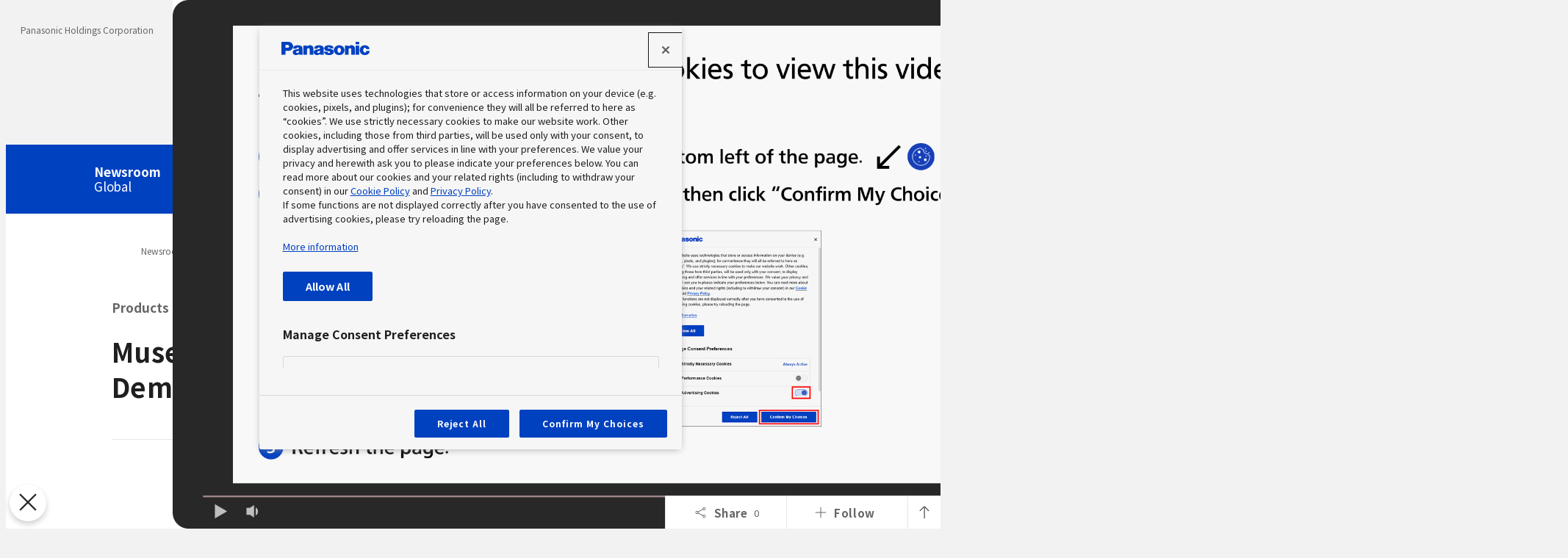

--- FILE ---
content_type: text/html; charset=UTF-8
request_url: https://news.panasonic.com/global/topics/5084
body_size: 15516
content:
<!DOCTYPE html>
<html lang="en">
  <!--  [if lt IE 7 ]><html lang="en" class="no-js ie6"><![endif]   -->
  <!--  [if IE 7 ]><html lang="en" class="no-js ie7"><![endif]  -->
  <!--  [if IE 8 ]><html lang="en" class="no-js ie8"><![endif]  -->
  <!--  [if IE 9 ]><html lang="en" class="no-js ie9"><![endif]  -->
  <!-- Build Version: 0.1.86 -->
  <head>
    <meta http-equiv="content-type" content="text/html; charset=UTF-8">
    <meta http-equiv="X-UA-Compatible" content="IE=edge">
    <meta name="viewport" content="width=device-width, initial-scale=1.0">
    <title>Museum Guidance Service for the Visually Impaired Demonstration Experiment an Industry-first | Business Solutions | Products & Solutions | Topics | Panasonic Newsroom Global</title>
    <meta name="description" content="Tokyo, Japan - Panasonic Corporation will conduct a demonstration experiment of its museum guidance service, which will enable people with visual impairments to enjoy works of art in February, 2017.  In museums today, attendants and volunteers offer guided tours and workshops are held t...">
    <meta name="copyright" content="(C) Panasonic Corporation 2015">
    <meta name="google-site-verification" content="Sww5ucsSvVqybr2q1h5v9DBt3NIU668ScVIm02dSmvk">

    <meta name="twitter:card" content="summary">
    <meta name="twitter:site" content="@panasonic">
    <meta property="og:site_name" content="Panasonic Newsroom Global">
    <meta property="og:url" content="https://news.panasonic.com/global/topics/5084">
    <meta property="og:type" content="article">
    <meta property="og:title" content="Museum Guidance Service for the Visually Impaired Demonstration Experiment an Industry-first | Business Solutions | Products & Solutions | Topics">
    <meta property="og:description" content="Tokyo, Japan - Panasonic Corporation will conduct a demonstration experiment of its museum guidance service, which will enable people with visual impairments to enjoy works of art in February, 2017.  In museums today, attendants and volunteers offer guided tours and workshops are held t...">
    <meta property="og:image" content="https://news.panasonic.com/global/assets_c/2017/02/video_thum_museumguide-thumb-640xauto-3721463.jpg">

    <link rel="canonical" href="https://news.panasonic.com/global/topics/5084">

    <link rel="preconnect" href="https://fonts.googleapis.com">
    <link rel="preconnect" href="https://fonts.gstatic.com" crossorigin>
    <link href="https://fonts.googleapis.com/css2?family=Noto+Sans+JP:wght@100;300;400;500;700&display=swap" rel="stylesheet">
    <link href="/etc/designs/panasonic/holdings/css/site.css" rel="stylesheet">
    <link href="/asset/style/main.bundle.css" rel="stylesheet">
    <script type="text/javascript">
      //<![CDATA[
      if (navigator.userAgent.indexOf('iPhone') != -1 || (navigator.userAgent.indexOf('Android') != -1 && navigator.userAgent.indexOf('Mobile') != -1) || navigator.userAgent.indexOf('iPod') != -1) {
      } else {
        document.write('<meta name="viewport" content="width=980" />')
      }
      //]]>
    </script>
    <script type="text/javascript" src="/etc/designs/panasonic/common-clientlibs/js/modernizr.js"></script>
    <script type="text/javascript" src="/etc/designs/panasonic/common-clientlibs/js/jquery.js"></script>
    <script type="text/javascript" src="/etc/designs/panasonic/common-clientlibs/js/jquery-ui.js"></script>
    <script type="text/javascript" src="/etc/designs/panasonic/common-clientlibs/js/jquery.scrollTo.js"></script>
    <script type="text/javascript" src="/etc/designs/panasonic/common-clientlibs/js/jquery-mousewheel.js"></script>
    <script type="text/javascript" src="/etc/designs/panasonic/common-clientlibs/js/jquery.jscrollpane.min.js"></script>
    <script type="text/javascript" src="/etc/designs/panasonic/common-clientlibs/js/intersection-observer.js"></script>
    <script type="text/javascript" src="/etc/designs/panasonic/common-libs.js"></script>
    <script src="/etc/designs/panasonic/holdings/js/holdings-header-footer.js"></script>
    <script type="text/javascript" src="/etc/designs/panasonic/basicpage-libs.lmtd.js"></script>

    <!--[if lte IE 9
      ]><script src="/etc/designs/panasonic/common-clientlibs/js/html5.js" type="text/javascript"></script>
      <link rel="stylesheet" href="/etc/designs/panasonic/common-clientlibs/css/ie.css" />
      <link rel="stylesheet" href="/etc/designs/panasonic/common-clientlibs/css/ie9.css" />
    <![endif]-->
    <!--[if lt IE 9]><![endif]-->
    <!--[if lte IE 8]>
      <script src="/etc/designs/panasonic/common-clientlibs/js/selectivizr.js"></script>
      <link rel="stylesheet" href="/etc/designs/panasonic/common-clientlibs/css/gray.scale.css" />
    <![endif]-->

    <link rel="icon" href="/resources/images/favicon_blue.ico" type="image/x-icon">
    <link rel="shortcut icon" href="/resources/images/favicon_blue.ico" type="image/x-icon">
    <link rel="shortcut icon" href="/resources/images/favicon_blue.ico" type="image/vnd.microsoft.icon"><link href="/asset/style/print.bundle.css" rel="stylesheet" media="print">
  <script type="application/ld+json">
{
    "@context": "https://schema.org",
    "@type": "Article",
    "headline": "Museum Guidance Service for the Visually Impaired Demonstration Experiment an Industry-first",
    "description": "Tokyo, Japan - Panasonic Corporation will conduct a demonstration experiment of its museum guidance service, which will enable people with visual impairments to enjoy works of art in February, 2017.  In museums today, attendants and volunteers offer guided tours and workshops are held t...",
    "image": "https://news.panasonic.com/global/assets_c/2017/02/video_thum_museumguide-thumb-640xauto-3721463.jpg",
    "datePublished": "2017-02-16T00:00:00+09:00",
    "dateModified": "2017-02-16T00:00:00+09:00",
    "author": {
        "@type": "Organization",
        "name": "Panasonic Holdings Corporation",
        "url": "https://news.panasonic.com/global/"
    },
    "publisher": {
        "@type": "Organization",
        "name": "Panasonic Holdings Corporation",
        "logo": {
            "@type": "ImageObject",
            "url": "https://news.panasonic.com/etc/designs/panasonic/holdings/images/holdings-plogo-blue.svg"
        }
    }
}
  </script>
<link rel="stylesheet" href="/asset/style/legacy.topics.bundle.css" type="text/css">
<script type="text/javascript" src="/asset/script/legacy.topics.bundle.js"></script>
</head>
<body data-page-id="Global-02-02" data-socialmedia-id="5084" data-socialmedia-type="share">
<!-- Google Tag Manager --><noscript><iframe src="//www.googletagmanager.com/ns.html?id=GTM-ML4R47" height="0" width="0" style="display:none;visibility:hidden"></iframe></noscript><script>(function(w,d,s,l,i){w[l]=w[l]||[];w[l].push({'gtm.start':new Date().getTime(),event:'gtm.js'});var f=d.getElementsByTagName(s)[0],j=d.createElement(s),dl=l!='dataLayer'?'&l='+l:'';j.async=true;j.src='//www.googletagmanager.com/gtm.js?id='+i+dl;f.parentNode.insertBefore(j,f);})(window,document,'script','dataLayer','GTM-ML4R47');</script><!-- End Google Tag Manager -->

<!-- Google tag (gtag.js) -->
<script async src="https://www.googletagmanager.com/gtag/js?id=AW-10998056922"></script>
<script>
  window.dataLayer = window.dataLayer || [];
  function gtag(){dataLayer.push(arguments);}
  gtag('js', new Date());
  gtag('config', 'AW-10998056922');
</script>

<!--  OneTrust Cookie start -->
<script type="text/javascript" src="https://cdn-apac.onetrust.com/consent/7c4a595d-939d-475f-8557-618222cd8f49/OtAutoBlock.js"></script>
<script type="text/javascript" src="https://cdn-apac.onetrust.com/scripttemplates/otSDKStub.js" data-document-language="true" charset="UTF-8" data-domain-script="7c4a595d-939d-475f-8557-618222cd8f49"></script>
<script type="text/javascript" src="/js/GWCCookieManager.js"></script>
<script type="text/javascript" src="/js/optanon-consent.js"></script>
<script type="text/javascript" src="https://cdnjs.cloudflare.com/ajax/libs/jquery-cookie/1.4.1/jquery.cookie.min.js" ></script>

<script>
function OptanonWrapper() { }
</script>

<script>
jQuery(function($) {
  $(window).off('load');
  $(window).on('load', function() {
    $('.ot-pc-footer-logo').css('display', 'none');
    const C0004 = /C0004:0/.test($.cookie('OptanonConsent'));
    if (C0004) {
      $('a[href*="youtube"]').css('pointer-events', 'none').attr('tabindex', -1);
      $('#nw-contents iframe.optanon-category-C0004').css('background', '#000');
      if (window.matchMedia('(max-width: 768px)').matches) {
        $('#nw-contents iframe.optanon-category-C0004').before('<p class="cookietext" style="z-index:1;box-sizing:border-box;color:#fff;font-size:1rem;text-align:left;padding:0;margin:0;width:100%;height:100%;background:#000;position:absolute;top:0;"><img src="/asset/image/cookie_video_sp.jpg" alt="A video is embedded. Please accept our advertising cookies to view this video. To change your cookie settings: 1. Click the “Cookies Settings” icon at the bottom left of the page. 2. Select “Allow All” or Select “Advertising Cookies,” then click “Confirm My Choices.” 3. Refresh the page."></p>');
      } else {
        $('#nw-contents iframe.optanon-category-C0004').before('<p class="cookietext" style="z-index:1;box-sizing:border-box;color:#fff;font-size:1rem;text-align:left;padding:0;margin:0;width:100%;height:100%;background:#000;position:absolute;top:0;"><img src="/asset/image/cookie_video_pc.jpg" alt="A video is embedded. Please accept our advertising cookies to view this video. To change your cookie settings: 1. Click the “Cookies Settings” icon at the bottom left of the page. 2. Select “Allow All” or Select “Advertising Cookies,” then click “Confirm My Choices.” 3. Refresh the page."></p>');
      }
    }
    $('.ot-pc-refuse-all-handler,#accept-recommended-btn-handler,.save-preference-btn-handler').off('click');
    $('.ot-pc-refuse-all-handler,#accept-recommended-btn-handler,.save-preference-btn-handler').on('click', function() {
        const C0004 = /C0004:0/.test($.cookie('OptanonConsent'));
        if (!C0004){
          $('.cookietext').remove();
          $('a[href*="youtube"]').css('pointer-events', 'inherit').attr('tabindex', -1);
        } else {
          $('.cookietext').remove();
          $('a[href*="youtube"]').css('pointer-events', 'none').attr('tabindex', -1);
          $('#nw-contents iframe.optanon-category-C0004').css('background', '#000');
          if (window.matchMedia('(max-width: 768px)').matches) {
            $('#nw-contents iframe.optanon-category-C0004').before('<p class="cookietext" style="z-index:1;box-sizing:border-box;color:#fff;font-size:1rem;text-align:left;padding:0;margin:0;width:100%;height:100%;background:#000;position:absolute;top:0;"><img src="/asset/image/cookie_video_sp.jpg" alt="A video is embedded. Please accept our advertising cookies to view this video. To change your cookie settings: 1. Click the “Cookies Settings” icon at the bottom left of the page. 2. Select “Allow All” or Select “Advertising Cookies,” then click “Confirm My Choices.” 3. Refresh the page."></p>');
          } else {
            $('#nw-contents iframe.optanon-category-C0004').before('<p class="cookietext" style="z-index:1;box-sizing:border-box;color:#fff;font-size:1rem;text-align:left;padding:0;margin:0;width:100%;height:100%;background:#000;position:absolute;top:0;"><img src="/asset/image/cookie_video_pc.jpg" alt="A video is embedded. Please accept our advertising cookies to view this video. To change your cookie settings: 1. Click the “Cookies Settings” icon at the bottom left of the page. 2. Select “Allow All” or Select “Advertising Cookies,” then click “Confirm My Choices.” 3. Refresh the page."></p>');
          }
        }

        $(document).on('click', 'cookietext', function () {
          $(this).remove();
        });

      return false;
    });
  });
});
</script>
<!-- // OneTrust Cookie end -->

<div class="wovn-embedded-widget-anchor newsroom"></div>
<div id="page">
<header class="holdings-header" role="banner">
  <div class="holdings-header__fixarea__wrapper">
    <div class="holdings-header__fixarea">
      <div class="holdings-header__main">
        <div class="holdings-header__main__in">
          <div class="holdings-header__brand">
            <div class="brandlogo">
              <a href="https://holdings.panasonic/global/">
                <img src="/etc/designs/panasonic/holdings/images/holdings-plogo-blue.svg" width="183.15" height="80" alt="Panasonic">
                <img src="/etc/designs/panasonic/holdings/images/holdings-plogo-blue-horizontal.svg" width="105.3123" height="46" class="style-horizontal" alt="Panasonic">
              </a>
            </div>
          </div>
          <div class="holdings-header__company">
            <a href="https://holdings.panasonic/global/" class="name">Panasonic Holdings Corporation</a>
          </div>
          <nav class="holdings-header__nav pulldown" role="navigation" aria-label="main menu">
            <button class="holdings-header__nav__tglbtn">
              <img src="/etc/designs/panasonic/holdings/images/holdings-icn-menu.svg" alt="menu" class="open">
              <img src="/etc/designs/panasonic/holdings/images/holdings-icn-close.svg" alt="menu" class="close">
            </button>
            <div class="holdings-header__nav__panel">
              <div class="holdings-header__company inpanel">
                <a href="https://holdings.panasonic/global/" class="name">Panasonic Holdings Corporation</a>
              </div>
              <ul class="holdings-header__nav__list">
                <li class="holdings-header__nav__list__item l2">
                  <div class="item-box">
                    <a href="https://holdings.panasonic/global/corporate/about.html" class="item-link">
                      <span>About Panasonic Group</span>
                    </a>
                    <button class="item-tglbtn">
                      <img src="/etc/designs/panasonic/holdings/images/holdings-icn-plus-gry.svg" class="open" alt="Sub category">
                      <img src="/resources/images/icon_close_line.svg" class="close" alt="Sub category">
                    </button>
                  </div>
                  <div class="childlist">
                    <ul class="holdings-header__nav__list">
                      <li class="holdings-header__nav__list__item l3">
                        <div class="item-box">
                          <a href="https://holdings.panasonic/global/corporate/about/message.html" class="item-link">
                            <span>Group CEO Message</span></a></div>
</li>
                              <li class="holdings-header__nav__list__item l3">
                                  <div class="item-box"><a href="https://holdings.panasonic/global/corporate/about/philosophy.html" class="item-link"><span>Business Philosophy</span></a><button
          class="item-tglbtn"><img src="/etc/designs/panasonic/holdings/images/holdings-icn-plus-gry.svg" class="open" alt="Sub category"><img src="/resources/images/icon_close_line.svg" class="close" alt="Sub category"></button></div>
<div class="childlist">
                                      <ul class="holdings-header__nav__list">
                                        <li class="holdings-header__nav__list__item l4">
                                            <div class="item-box"><a href="https://holdings.panasonic/global/corporate/about/philosophy/1.html" class="item-link"><span>1. The Mission of the Enterprise</span></a></div>
</li>
                                        <li class="holdings-header__nav__list__item l4">
                                            <div class="item-box"><a href="https://holdings.panasonic/global/corporate/about/philosophy/2.html" class="item-link"><span>2. The Mission of the Panasonic Group, and What We Must Do Now</span></a></div>
</li>
                                        <li class="holdings-header__nav__list__item l4">
                                            <div class="item-box"><a href="https://holdings.panasonic/global/corporate/about/philosophy/3.html" class="item-link"><span>3. The Basic Management Objective</span></a></div>
</li>
                                        <li class="holdings-header__nav__list__item l4">
                                            <div class="item-box"><a href="https://holdings.panasonic/global/corporate/about/philosophy/4.html" class="item-link"><span>4. The Company Creed and the Seven Principles</span></a></div>
</li>
                                        <li class="holdings-header__nav__list__item l4">
                                            <div class="item-box"><a href="https://holdings.panasonic/global/corporate/about/philosophy/5.html" class="item-link"><span>5. The Basic Business Philosophy of the Panasonic Group</span></a></div>
</li>
                                        <li class="holdings-header__nav__list__item l4">
                                            <div class="item-box"><a href="https://holdings.panasonic/global/corporate/about/philosophy/6.html" class="item-link"><span>6. Practicing the Basic Business Philosophy</span></a></div>
</li>
                                        <li class="holdings-header__nav__list__item l4">
                                            <div class="item-box"><a href="https://holdings.panasonic/global/corporate/about/philosophy/7.html" class="item-link"><span>7. The Customer Comes First</span></a></div>
</li>
                                        <li class="holdings-header__nav__list__item l4">
                                            <div class="item-box"><a href="https://holdings.panasonic/global/corporate/about/philosophy/8.html" class="item-link"><span>8. Autonomous Responsible Management</span></a></div>
</li>
                                        <li class="holdings-header__nav__list__item l4">
                                            <div class="item-box"><a href="https://holdings.panasonic/global/corporate/about/philosophy/9.html" class="item-link"><span>9. Participative Management through Collective Wisdom</span></a></div>
</li>
                                        <li class="holdings-header__nav__list__item l4">
                                            <div class="item-box"><a href="https://holdings.panasonic/global/corporate/about/philosophy/10.html" class="item-link"><span>10. Developing People and Making the Most of Their Potential</span></a></div>
</li>
                                        </ul>
                                    </div>
                                  </li>
                                  <li class="holdings-header__nav__list__item l3">
                                  <div class="item-box"><a href="https://holdings.panasonic/global/corporate/about/philosophy/panasonic-leadership-principles.html" class="item-link"><span>Panasonic Leadership Principles</span></a></div>
</li>
                             <li class="holdings-header__nav__list__item l3">
                                  <div class="item-box"><a href="https://holdings.panasonic/global/corporate/about/code-of-conduct.html" class="item-link"><span>Code of Ethics & Compliance</span></a><button
          class="item-tglbtn"><img src="/etc/designs/panasonic/holdings/images/holdings-icn-plus-gry.svg" class="open" alt="Sub category"><img src="/resources/images/icon_close_line.svg" class="close" alt="Sub category"></button></div>
<div class="childlist">
                                      <ul class="holdings-header__nav__list">
                                        <li class="holdings-header__nav__list__item l4">
                                            <div class="item-box"><a href="https://holdings.panasonic/global/corporate/about/code-of-conduct/scope.html" class="item-link"><span>About the Panasonic Group Code of Ethics & Compliance</span></a></div>
</li>
                                        <li class="holdings-header__nav__list__item l4">
                                            <div class="item-box"><a href="https://holdings.panasonic/global/corporate/about/code-of-conduct/chapter-1.html" class="item-link"><span>Chapter 1</span></a></div>
</li>
                                        <li class="holdings-header__nav__list__item l4">
                                            <div class="item-box"><a href="https://holdings.panasonic/global/corporate/about/code-of-conduct/chapter-2.html" class="item-link"><span>Chapter 2</span></a></div>
</li>
                                        <li class="holdings-header__nav__list__item l4">
                                            <div class="item-box"><a href="https://holdings.panasonic/global/corporate/about/code-of-conduct/chapter-3.html" class="item-link"><span>Chapter 3</span></a></div>
</li>
                                        <li class="holdings-header__nav__list__item l4">
                                            <div class="item-box"><a href="https://holdings.panasonic/global/corporate/about/code-of-conduct/chapter-4.html" class="item-link"><span>Chapter 4</span></a></div>
</li>
                                        <li class="holdings-header__nav__list__item l4">
                                            <div class="item-box"><a href="https://holdings.panasonic/global/corporate/about/code-of-conduct/chapter-5.html" class="item-link"><span>Chapter 5</span></a></div>
</li>
                                        </ul>
                                    </div>
                                  </li>


                                  <li class="holdings-header__nav__list__item l3">
                                  <div class="item-box"><a href="https://holdings.panasonic/global/corporate/about/business-segments.html" class="item-link"><span>Our Businesses</span></a></div>
</li>
                                  <li class="holdings-header__nav__list__item l3">
                                  <div class="item-box"><a href="https://holdings.panasonic/global/corporate/sustainability/human-capital-management.html" class="item-link"><span>Human Capital Management</span></a></div>
</li>
                                  <li class="holdings-header__nav__list__item l3">
                                  <div class="item-box"><a href="https://holdings.panasonic/global/corporate/technology.html" class="item-link"><span>Technology</span></a></div>
</li>
                                  <li class="holdings-header__nav__list__item l3">
                                  <div class="item-box"><a href="https://holdings.panasonic/global/corporate/design.html" class="item-link"><span>Design</span></a></div>
</li>
                                  <li class="holdings-header__nav__list__item l3">
                                  <div class="item-box"><a href="https://holdings.panasonic/global/corporate/brand.html" class="item-link"><span>Brand</span></a></div>
</li>
                                  <li class="holdings-header__nav__list__item l3">
                                  <div class="item-box"><a href="https://holdings.panasonic/global/corporate/panasonic-green-impact.html" class="item-link"><span>Panasonic GREEN IMPACT</span></a></div>
</li>
                              <li class="holdings-header__nav__list__item l3">
                                  <div class="item-box"><a href="https://holdings.panasonic/global/corporate/about/intellectual-property.html" class="item-link"><span>Intellectual Property</span></a><button
          class="item-tglbtn"><img src="/etc/designs/panasonic/holdings/images/holdings-icn-plus-gry.svg" class="open" alt="Sub category"><img src="/resources/images/icon_close_line.svg" class="close" alt="Sub category"></button></div>
<div class="childlist">
                                      <ul class="holdings-header__nav__list">
                                        <li class="holdings-header__nav__list__item l4">
                                            <div class="item-box"><a href="https://holdings.panasonic/global/corporate/about/intellectual-property/ip-innovation-project.html" class="item-link"><span>Panasonic IP Innovation Project</span></a></div>
</li>
                                        <li class="holdings-header__nav__list__item l4">
                                            <div class="item-box"><a href="https://holdings.panasonic/global/corporate/about/intellectual-property/brand-protection.html" class="item-link"><span>Brand Protection</span></a></div>
</li>
                                        <li class="holdings-header__nav__list__item l4">
                                            <div class="item-box"><a href="https://holdings.panasonic/global/corporate/about/intellectual-property/human-resources.html" class="item-link"><span>Human Resources and Organizations</span></a></div>
</li>

                                        </ul>
                                    </div>
                                  </li>
                                  <li class="holdings-header__nav__list__item l3">
                                  <div class="item-box"><a href="https://holdings.panasonic/global/corporate/about/procurement.html" class="item-link"><span>Procurement</span></a><button
          class="item-tglbtn"><img src="/etc/designs/panasonic/holdings/images/holdings-icn-plus-gry.svg" class="open" alt="Sub category"><img src="/resources/images/icon_close_line.svg" class="close" alt="Sub category"></button></div>
<div class="childlist">
                                      <ul class="holdings-header__nav__list">
                                        <li class="holdings-header__nav__list__item l4">
                                            <div class="item-box"><a href="https://holdings.panasonic/global/corporate/about/procurement/for-suppliers.html" class="item-link"><span>For Suppliers</span></a></div>
</li>
                                        <li class="holdings-header__nav__list__item l4">
                                            <div class="item-box"><a href="https://holdings.panasonic/global/corporate/about/procurement/green.html" class="item-link"><span>Green Procurement</span></a></div>
</li>
                                        <li class="holdings-header__nav__list__item l4">
                                            <div class="item-box"><a href="https://holdings.panasonic/global/corporate/about/procurement/declaration.html" class="item-link"><span>Clean Procurement Declaration</span></a></div>
</li>
                                        <li class="holdings-header__nav__list__item l4">
                                            <div class="item-box"><a href="https://holdings.panasonic/global/corporate/about/procurement/partner.html" class="item-link"><span>Strategic Partnerships</span></a></div>
</li>
                                        </ul>
                                    </div>
                                  </li>
                              </ul>
                          </div>
                        </li>
                    <li class="holdings-header__nav__list__item l2">
                        <div class="item-box"><a href="https://news.panasonic.com/global/" class="item-link"><span>News</span></a></div>
</li>
                    <li class="holdings-header__nav__list__item l2">
                        <div class="item-box"><a href="https://holdings.panasonic/global/corporate/investors.html" class="item-link"><span>Investor Relations</span></a><button
          class="item-tglbtn"><img src="/etc/designs/panasonic/holdings/images/holdings-icn-plus-gry.svg" class="open" alt="Sub category"><img src="/resources/images/icon_close_line.svg" class="close" alt="Sub category"></button></div>
<div class="childlist">
                            <ul class="holdings-header__nav__list">
                              <li class="holdings-header__nav__list__item l3">
                                  <div class="item-box"><a href="https://holdings.panasonic/global/corporate/investors/release.html" class="item-link"><span>Financial Announcements</span></a></div>
</li>
                              <li class="holdings-header__nav__list__item l3">
                                  <div class="item-box"><a href="https://holdings.panasonic/global/corporate/investors/presentations.html" class="item-link"><span>Presentation</span></a></div>
</li>
                              <li class="holdings-header__nav__list__item l3">
                                  <div class="item-box"><a href="https://holdings.panasonic/global/corporate/investors/relevant.html" class="item-link"><span>Related Release</span></a></div>
</li>
                              <li class="holdings-header__nav__list__item l3">
                                  <div class="item-box"><a href="https://holdings.panasonic/global/corporate/investors/library.html" class="item-link"><span>Library</span></a><button
          class="item-tglbtn"><img src="/etc/designs/panasonic/holdings/images/holdings-icn-plus-gry.svg" class="open" alt="Sub category"><img src="/resources/images/icon_close_line.svg" class="close" alt="Sub category"></button></div>
<div class="childlist">
                                      <ul class="holdings-header__nav__list">
                                        <li class="holdings-header__nav__list__item l4">
                                            <div class="item-box"><a href="https://holdings.panasonic/global/corporate/investors/library.html#panasonic_summary" class="item-link"><span>IR Summary</span></a></div>
</li>
                                        <li class="holdings-header__nav__list__item l4">
                                            <div class="item-box"><a href="https://holdings.panasonic/global/corporate/investors/library/annual-report.html" class="item-link"><span>Integrated Report</span></a></div>
</li>
                                        <li class="holdings-header__nav__list__item l4">
                                            <div class="item-box"><a href="https://holdings.panasonic/global/corporate/investors/library/securities-report.html" class="item-link"><span>Annual Securities Report, etc.</span></a></div>
</li>
                                        <li class="holdings-header__nav__list__item l4">
                                            <div class="item-box"><a href="https://holdings.panasonic/global/corporate/investors/library.html#governance" class="item-link"><span>Corporate Governance</span></a></div>
</li>
                                        </ul>
                                    </div>
                                  </li>
                              <li class="holdings-header__nav__list__item l3">
                                  <div class="item-box"><a href="https://holdings.panasonic/global/corporate/investors/calendar.html" class="item-link"><span>Calendar</span></a></div>
</li>
                              <li class="holdings-header__nav__list__item l3">
                                  <div class="item-box"><a href="https://holdings.panasonic/global/corporate/investors/shareholders-meeting.html" class="item-link"><span>Shareholders' Meeting</span></a></div>
</li>
                      <li class="holdings-header__nav__list__item l3">
                        <div class="item-box">
                          <a href="https://holdings.panasonic/global/corporate/investors/stock.html" class="item-link">
                            <span>Stock and Corporate Bonds</span>
                          </a>
                          <button class="item-tglbtn">
                            <img src="/etc/designs/panasonic/holdings/images/holdings-icn-plus-gry.svg" class="open" alt="Sub category">
                            <img src="/resources/images/icon_close_line.svg" class="close" alt="Sub category">
                          </button>
                        </div>
                        <div class="childlist">
                          <ul class="holdings-header__nav__list">
                            <li class="holdings-header__nav__list__item l4">
                              <div class="item-box">
                                <a href="https://holdings.panasonic/global/corporate/investors/stock/ratings.html" class="item-link">
                                  <span>Stock Price / Ratings / Corporate Bonds</span>
                                </a>
                              </div>
                            </li>
                            <li class="holdings-header__nav__list__item l4">
                              <div class="item-box">
                                <a href="https://holdings.panasonic/global/corporate/investors/stock/dividends.html" class="item-link">
                                  <span>Dividends</span>
                                </a>
                              </div>
                            </li>
                          </ul>
                        </div>
                      </li>
                      <li class="holdings-header__nav__list__item l3">
                                  <div class="item-box"><a href="https://holdings.panasonic/global/corporate/investors/inquiry.html" class="item-link"><span>FAQ / Contacts</span></a></div>
</li>
                    </ul>
                  </div>
                </li>
                <li class="holdings-header__nav__list__item l2">
                  <div class="item-box">
                    <a href="https://holdings.panasonic/global/corporate/sustainability.html" class="item-link">
                      <span>Sustainability</span>
                    </a>
                    <button class="item-tglbtn">
                      <img src="/etc/designs/panasonic/holdings/images/holdings-icn-plus-gry.svg" class="open" alt="Sub category">
                      <img src="/resources/images/icon_close_line.svg" class="close" alt="Sub category">
                    </button>
                  </div>
                  <div class="childlist">
                    <ul class="holdings-header__nav__list">
                      <li class="holdings-header__nav__list__item l3">
                        <div class="item-box">
                          <a href="https://holdings.panasonic/global/corporate/sustainability/management.html" class="item-link">
                            <span>Sustainability Management</span>
                          </a>
                          <button class="item-tglbtn">
                            <img src="/etc/designs/panasonic/holdings/images/holdings-icn-plus-gry.svg" class="open" alt="Sub category">
                            <img src="/resources/images/icon_close_line.svg" class="close" alt="Sub category">
                          </button>
                        </div>
                        <div class="childlist">
                          <ul class="holdings-header__nav__list">
                            <li class="holdings-header__nav__list__item l4">
                              <div class="item-box">
                                <a href="https://holdings.panasonic/global/corporate/sustainability/management/message.html" class="item-link">
                                  <span>Group CEO Message</span>
                                </a>
                              </div>
                            </li>
                            <li class="holdings-header__nav__list__item l4">
                              <div class="item-box">
                                <a href="https://holdings.panasonic/global/corporate/sustainability/management/governance.html" class="item-link">
                                  <span>Basic Philosophy & Structure</span>
                                </a>
                              </div>
                            </li>
                            <li class="holdings-header__nav__list__item l4">
                              <div class="item-box">
                                <a href="https://holdings.panasonic/global/corporate/sustainability/management/materiality.html" class="item-link">
                                  <span>Value Creation Process ＆ Materiality</span>
                                </a>
                              </div>
                            </li>
                            <li class="holdings-header__nav__list__item l4">
                              <div class="item-box">
                                <a href="https://holdings.panasonic/global/corporate/sustainability/management/stakeholders.html" class="item-link">
                                  <span>Stakeholder Engagement</span>
                                </a>
                              </div>
                            </li>
                            <li class="holdings-header__nav__list__item l4">
                              <div class="item-box">
                                <a href="https://holdings.panasonic/global/corporate/sustainability/management/recognition.html" class="item-link">
                                  <span>External Recognition</span>
                                </a>
                              </div>
                            </li>
                       
                          </ul>
                        </div>
                      </li>
                      <li class="holdings-header__nav__list__item l3">
                        <div class="item-box">
                          <a href="https://holdings.panasonic/global/corporate/sustainability/environment.html" class="item-link">
                            <span>Environment</span>
                          </a>
                          <button class="item-tglbtn">
                            <img src="/etc/designs/panasonic/holdings/images/holdings-icn-plus-gry.svg" class="open" alt="Sub category">
                            <img src="/resources/images/icon_close_line.svg" class="close" alt="Sub category">
                          </button>
                        </div>
                        <div class="childlist">
                          <ul class="holdings-header__nav__list">
                            <li class="holdings-header__nav__list__item l4">
                              <div class="item-box">
                                <a href="https://holdings.panasonic/global/corporate/sustainability/environment/policy.html" class="item-link">
                                  <span>Policy</span>
                                </a>
                              </div>
                            </li>
                            <li class="holdings-header__nav__list__item l4">
                              <div class="item-box">
                                <a href="https://holdings.panasonic/global/corporate/sustainability/environment/vision.html" class="item-link">
                                  <span>Mid-term to Long-term Environmental Vision</span>
                                </a>
                              </div>
                            </li>
                            <li class="holdings-header__nav__list__item l4">
                              <div class="item-box">
                                <a href="https://holdings.panasonic/global/corporate/sustainability/environment/governance.html" class="item-link">
                                  <span>Governance</span>
                                </a>
                              </div>
                            </li>
                            <li class="holdings-header__nav__list__item l4">
                              <div class="item-box">
                                <a href="https://holdings.panasonic/global/corporate/sustainability/environment/governance/ems.html" class="item-link">
                                  <span>Management Systems</span>
                                </a>
                              </div>
                            </li>
                            <li class="holdings-header__nav__list__item l4">
                              <div class="item-box">
                                <a href="https://holdings.panasonic/global/corporate/sustainability/environment/governance/it.html">
                                  <span>Information Systems</span>
                                </a>
                              </div>
                            </li>
                            <li class="holdings-header__nav__list__item l4">
                              <div class="item-box">
                                <a href="https://holdings.panasonic/global/corporate/sustainability/environment/green-products.html" class="item-link">
                                  <span>Products and Factories</span>
                                </a>
                              </div>
                            </li>
                            <li class="holdings-header__nav__list__item l4">
                              <div class="item-box">
                                <a href="https://holdings.panasonic/global/corporate/sustainability/environment/supply-chain.html" class="item-link">
                                  <span>Supply Chain</span>
                                </a>
                              </div>
                            </li>
                            <li class="holdings-header__nav__list__item l4">
                              <div class="item-box">
                                <a href="https://holdings.panasonic/global/corporate/sustainability/environment/governance/data.html" class="item-link">
                                  <span>Overview of Environmental Impact and Environmental Accounting</span>
                                </a>
                              </div>
                            </li>
                            <li class="holdings-header__nav__list__item l4">
                              <div class="item-box">
                                <a href="https://holdings.panasonic/global/corporate/sustainability/environment/tcfd.html" class="item-link">
                                  <span>Response to TCFD</span>
                                </a>
                              </div>
                            </li>
                            <li class="holdings-header__nav__list__item l4">
                              <div class="item-box">
                                <a href="https://holdings.panasonic/global/corporate/sustainability/environment/tcfd/resilience.html" class="item-link">
                                  <span>Strategic Resilience through Scenario Analysis</span>
                                </a>
                              </div>
                            </li>
                            <li class="holdings-header__nav__list__item l4">
                              <div class="item-box">
                                <a href="https://holdings.panasonic/global/corporate/sustainability/environment/tnfd.html" class="item-link">
                                  <span>Response to TNFD</span>
                                </a>
                              </div>
                            </li>
                            <li class="holdings-header__nav__list__item l4">
                              <div class="item-box">
                                <a href="https://holdings.panasonic/global/corporate/sustainability/environment/governance/minimization.html" class="item-link">
                                  <span>Climate Change</span>
                                </a>
                              </div>
                            </li>
                            <li class="holdings-header__nav__list__item l4">
                              <div class="item-box">
                                <a href="https://holdings.panasonic/global/corporate/sustainability/environment/resources.html" class="item-link">
                                  <span>Resources</span>
                                </a>
                              </div>
                            </li>
                            <li class="holdings-header__nav__list__item l4">
                              <div class="item-box">
                                <a href="https://holdings.panasonic/global/corporate/sustainability/environment/biodiversity.html" class="item-link">
                                  <span>Biodiversity Conservation</span>
                                </a>
                              </div>
                            </li>
                            <li class="holdings-header__nav__list__item l4">
                              <div class="item-box">
                                <a href="https://holdings.panasonic/global/corporate/sustainability/environment/water.html" class="item-link">
                                  <span>Water Resource Conservation</span>
                                </a>
                              </div>
                            </li>
                            <li class="holdings-header__nav__list__item l4">
                              <div class="item-box">
                                <a href="https://holdings.panasonic/global/corporate/sustainability/environment/governance/risk.html" class="item-link">
                                  <span>Pollution</span>
                                </a>
                              </div>
                            </li>
                            <li class="holdings-header__nav__list__item l4">
                              <div class="item-box">
                                <a href="https://holdings.panasonic/global/corporate/sustainability/environment/global-activities.html" class="item-link">
                                  <span>Other Initiatives</span>
                                </a>
                              </div>
                            </li>
                            <li class="holdings-header__nav__list__item l4">
                              <div class="item-box">
                                <a href="https://holdings.panasonic/global/corporate/sustainability/environment/environmental_data.html" class="item-link">
                                  <span>Environmental Data</span>
                                </a>
                              </div>
                            </li>
                          </ul>
                        </div>
                      </li>
                      <li class="holdings-header__nav__list__item l3">
                        <div class="item-box">
                          <a href="https://holdings.panasonic/global/corporate/sustainability/social.html" class="item-link">
                            <span>Social</span>
                          </a>
                          <button class="item-tglbtn">
                            <img src="/etc/designs/panasonic/holdings/images/holdings-icn-plus-gry.svg" class="open" alt="Sub category">
                            <img src="/resources/images/icon_close_line.svg" class="close" alt="Sub category">
                          </button>
                        </div>
                        <div class="childlist">
                          <ul class="holdings-header__nav__list">
                            <li class="holdings-header__nav__list__item l4">
                              <div class="item-box">
                                <a href="https://holdings.panasonic/global/corporate/sustainability/social/human-rights.html" class="item-link">
                                  <span>Human Rights</span>
                                </a>
                              </div>
                            </li>
                            <li class="holdings-header__nav__list__item l4">
                              <div class="item-box">
                                <a href="https://holdings.panasonic/global/corporate/sustainability/social/employees.html" class="item-link">
                                  <span>Maximizing the Potential of Diverse Talent and Organizations</span>
                                </a>
                              </div>
                            </li>
                            <li class="holdings-header__nav__list__item l4">
                              <div class="item-box">
                                <a href="https://holdings.panasonic/global/corporate/sustainability/social/supply-chain.html" class="item-link">
                                  <span>Responsible Supply Chain</span>
                                </a>
                              </div>
                            </li>
                            <li class="holdings-header__nav__list__item l4">
                              <div class="item-box">
                                <a href="https://holdings.panasonic/global/corporate/sustainability/social/safety.html" class="item-link">
                                  <span>Raising Product Quality Levels and Ensuring Product Safety</span>
                                </a>
                              </div>
                            </li>
                            <li class="holdings-header__nav__list__item l4">
                              <div class="item-box">
                                <a href="https://holdings.panasonic/global/corporate/sustainability/social/ai_ethics.html" class="item-link">
                                  <span>AI Ethics</span>
                                </a>
                              </div>
                            </li>
                            <li class="holdings-header__nav__list__item l4">
                              <div class="item-box">
                                <a href="https://holdings.panasonic/global/corporate/sustainability/social/customers.html" class="item-link">
                                  <span>Customer Relations</span>
                                </a>
                              </div>
                            </li>
                            <li class="holdings-header__nav__list__item l4">
                              <div class="item-box">
                                <a href="https://holdings.panasonic/global/corporate/sustainability/social/intellectual.html" class="item-link">
                                  <span>Intellectual Property</span>
                                </a>
                              </div>
                            </li>
                            <li class="holdings-header__nav__list__item l4">
                              <div class="item-box">
                                <a href="https://holdings.panasonic/global/corporate/sustainability/social/community.html" class="item-link">
                                  <span>Community Relations</span>
                                </a>
                              </div>
                            </li>
                            <li class="holdings-header__nav__list__item l4">
                              <div class="item-box">
                                <a href="https://holdings.panasonic/global/corporate/sustainability/social/data.html" class="item-link">
                                  <span>Social Data</span>
                                </a>
                              </div>
                            </li>
                          </ul>
                        </div>
                      </li>

                      <li class="holdings-header__nav__list__item l3">
                        <div class="item-box">
                          <a href="https://holdings.panasonic/global/corporate/sustainability/social.html" class="item-link">
                            <span>Governance</span>
                          </a>
                          <button class="item-tglbtn">
                            <img src="/etc/designs/panasonic/holdings/images/holdings-icn-plus-gry.svg" class="open" alt="Sub category">
                            <img src="/resources/images/icon_close_line.svg" class="close" alt="Sub category">
                          </button>
                        </div>
                        <div class="childlist">
                          <ul class="holdings-header__nav__list">
                            <li class="holdings-header__nav__list__item l4">
                              <div class="item-box">
                                <a href="https://holdings.panasonic/global/corporate/phd/corporate-governance.html" class="item-link">
                                  <span>Corporate Governance</span>
                                </a>
                              </div>
                            </li>
                            <li class="holdings-header__nav__list__item l4">
                              <div class="item-box">
                                <a href="https://holdings.panasonic/global/corporate/sustainability/governance/risk-management.html" class="item-link">
                                  <span>Risk Management</span>
                                </a>
                              </div>
                            </li>
                            <li class="holdings-header__nav__list__item l4">
                              <div class="item-box">
                                <a href="https://holdings.panasonic/global/corporate/sustainability/governance/compliance.html" class="item-link">
                                  <span>Compliance</span>
                                </a>
                              </div>
                            </li>
                            <li class="holdings-header__nav__list__item l4">
                              <div class="item-box">
                                <a href="https://holdings.panasonic/global/corporate/sustainability/governance/cyber-datasecurity.html" class="item-link">
                                  <span>Cyber Security and Data Protection</span>
                                </a>
                              </div>
                            </li>
                          </ul>
                        </div>
                      </li>
                
                      <li class="holdings-header__nav__list__item l3">
                        <div class="item-box">
                          <a href="https://holdings.panasonic/global/corporate/sustainability/citizenship.html" class="item-link">
                            <span>Corporate Citizenship Activities</span>
                          </a>
                        </div>
                      </li>



                
                      <li class="holdings-header__nav__list__item l3">
                        <div class="item-box">
                          <a href="https://holdings.panasonic/global/corporate/sustainability/data-book.html" class="item-link">
                            <span>Download Data Book</span>
                          </a>
                          <button class="item-tglbtn">
                            <img src="/etc/designs/panasonic/holdings/images/holdings-icn-plus-gry.svg" class="open" alt="Sub category">
                            <img src="/resources/images/icon_close_line.svg" class="close" alt="Sub category">
                          </button>
                        </div>
                        <div class="childlist">
                          <ul class="holdings-header__nav__list">
                            <li class="holdings-header__nav__list__item l4">
                              <div class="item-box">
                                <a href="https://holdings.panasonic/global/corporate/sustainability/data-book/back-number.html" class="item-link">
                                  <span>Report Archive</span>
                                </a>
                              </div>
                            </li>
                            <li class="holdings-header__nav__list__item l4">
                              <div class="item-box">
                                <a href="https://holdings.panasonic/global/corporate/sustainability/data-book/gri-guideline.html" class="item-link">
                                  <span>Content Index</span>
                                </a>
                              </div>
                            </li>
                          </ul>
                        </div>
                      </li>
                    </ul>
                  </div>
                </li>
                <li class="holdings-header__nav__list__item l2">
                  <div class="item-box">
                    <a href="https://holdings.panasonic/global/corporate/phd.html" class="item-link">
                      <span>Corporate Information</span>
                    </a>
                    <button class="item-tglbtn">
                      <img src="/etc/designs/panasonic/holdings/images/holdings-icn-plus-gry.svg" class="open" alt="Sub category">
                      <img src="/resources/images/icon_close_line.svg" class="close" alt="Sub category">
                    </button>
                  </div>

                  <div class="childlist">
                    <ul class="holdings-header__nav__list">
                      <li class="holdings-header__nav__list__item l3">
                        <div class="item-box">
                          <a href="https://holdings.panasonic/global/corporate/phd/profile.html" class="item-link">
                            <span>Corporate Profile</span>
                          </a>
                        </div>
                      </li>
                      <li class="holdings-header__nav__list__item l3">
                        <div class="item-box">
                          <a href="https://holdings.panasonic/global/corporate/phd/executives.html" class="item-link">
                            <span>Senior Management</span>
                          </a>
                        </div>
                      </li>
                      <li class="holdings-header__nav__list__item l3">
                        <div class="item-box">
                          <a href="https://holdings.panasonic/global/corporate/phd/corporate-governance.html" class="item-link">
                            <span>Corporate Governance</span>
                          </a>
                          <button class="item-tglbtn">
                            <img src="/etc/designs/panasonic/holdings/images/holdings-icn-plus-gry.svg" class="open" alt="Sub category">
                            <img src="/resources/images/icon_close_line.svg" class="close" alt="Sub category">
                          </button>
                        </div>
                        <div class="childlist">
                          <ul class="holdings-header__nav__list">
                            <li class="holdings-header__nav__list__item l4">
                              <div class="item-box">
                                <a href="https://holdings.panasonic/global/corporate/phd/corporate-governance/basic-policy.html" class="item-link">
                                  <span>Basic Policy</span>
                                </a>
                              </div>
                            </li>
                            <li class="holdings-header__nav__list__item l4">
                              <div class="item-box">
                                <a href="https://holdings.panasonic/global/corporate/phd/corporate-governance/structure-overview.html" class="item-link">
                                  <span>Corporate Governance Structure</span>
                                </a>
                              </div>
                            </li>
                            <li class="holdings-header__nav__list__item l4">
                              <div class="item-box">
                                <a href="https://holdings.panasonic/global/corporate/phd/corporate-governance/board-of-directors.html" class="item-link">
                                  <span>Activities of the Board of Directors</span>
                                </a>
                              </div>
                            </li>
                            <li class="holdings-header__nav__list__item l4">
                              <div class="item-box">
                                <a href="https://holdings.panasonic/global/corporate/phd/corporate-governance/audit-and-supervisory-board.html" class="item-link">
                                  <span>Activities of the Audit & Supervisory Board</span>
                                </a>
                              </div>
                            </li>
                            <li class="holdings-header__nav__list__item l4">
                              <div class="item-box">
                                <a href="https://holdings.panasonic/global/corporate/phd/corporate-governance/nomination.html" class="item-link">
                                  <span>Nomination</span>
                                </a>
                              </div>
                            </li>
                            <li class="holdings-header__nav__list__item l4">
                              <div class="item-box">
                                <a href="https://holdings.panasonic/global/corporate/phd/corporate-governance/compensation.html" class="item-link">
                                  <span>Compensation</span>
                                </a>
                              </div>
                            </li>
                            <li class="holdings-header__nav__list__item l4">
                              <div class="item-box">
                                <a href="https://holdings.panasonic/global/corporate/phd/corporate-governance/dialogue.html" class="item-link">
                                  <span>Dialogue with Capital Markets</span>
                                </a>
                              </div>
                            </li>
                            <li class="holdings-header__nav__list__item l4">
                              <div class="item-box">
                                <a href="https://holdings.panasonic/global/corporate/phd/corporate-governance/internal-control.html" class="item-link">
                                  <span>Internal Control</span>
                                </a>
                              </div>
                            </li>
                            <li class="holdings-header__nav__list__item l4">
                              <div class="item-box">
                                <a href="https://holdings.panasonic/global/corporate/phd/corporate-governance/message.html" class="item-link">
                                  <span>Message from Outside Directors</span>
                                </a>
                              </div>
                            </li>
                          </ul>
                        </div>
                      </li>
                      <li class="holdings-header__nav__list__item l3">
                        <div class="item-box">
                          <a href="https://holdings.panasonic/global/corporate/phd/group-companies.html" class="item-link">
                            <span>Group Companies</span>
                          </a>
                        </div>
                      </li>
                      <li class="holdings-header__nav__list__item l3">
                        <div class="item-box">
                          <a href="https://holdings.panasonic/global/corporate/sustainability/management/history.html" class="item-link">
                            <span>History</span>
                          </a>
                        </div>
                      </li>
                    </ul>
                  </div>
                </li>
                <li class="holdings-header__nav__list__item l2">
                  <div class="item-box">
                    <a href="https://holdings.panasonic/global/corporate/careers.html" class="item-link">
                      <span>Careers</span>
                    </a>
                  </div>
                </li>
              </ul>
              <div class="holdings-header__rel">
                <ul class="holdings-header__rel__list">
                  <li class="holdings-header__rel__list__item">
                    <a href="https://www.panasonic.com/global/consumer.html" class="item-link" target="_blank" rel="noopener">
                      <span>Consumer Products</span>
                      <span class="icn"><img src="/resources/images/holdings-icn-newtab.svg" alt="新しいタブで開く"></span>
                    </a>
                  </li>
                  <li class="holdings-header__rel__list__item">
                    <a href="https://holdings.panasonic/global/business.html" class="item-link">
                      <span>Business Solutions</span>
                    </a>
                  </li>
                </ul>
              </div>
            </div>
          </nav>
          <nav class="holdings-header__nav horizontal" role="navigation" aria-label="menu">
            <ul class="holdings-header__nav__list">
              <li class="holdings-header__nav__list__item l2">
                <div class="item-box">
                  <a href="https://holdings.panasonic/global/corporate/about.html" class="item-link">
                    <span>About Panasonic Group</span>
                  </a>
                </div>
              </li>
              <li class="holdings-header__nav__list__item l2">
                <div class="item-box">
                  <a href="https://news.panasonic.com/global/" class="item-link" aria-current="page">
                    <span>News</span>
                  </a>
                </div>
              </li>
              <li class="holdings-header__nav__list__item l2">
                <div class="item-box">
                  <a href="https://holdings.panasonic/global/corporate/investors.html" class="item-link">
                    <span>Investor Relations</span>
                  </a>
                </div>
              </li>
              <li class="holdings-header__nav__list__item l2">
                <div class="item-box">
                  <a href="https://holdings.panasonic/global/corporate/sustainability.html" class="item-link">
                    <span>Sustainability</span>
                  </a>
                </div>
              </li>
              <li class="holdings-header__nav__list__item l2">
                <div class="item-box">
                  <a href="https://holdings.panasonic/global/corporate/phd.html" class="item-link">
                    <span>Corporate Information</span>
                  </a>
                </div>
              </li>
              <li class="holdings-header__nav__list__item l2">
                <div class="item-box">
                  <a href="https://holdings.panasonic/global/corporate/careers.html" class="item-link">
                    <span>Careers</span>
                  </a>
                </div>
              </li>
            </ul>
          </nav>
          <nav class="holdings-header__relnav" role="navigation" aria-label="Related menu">
            <ul class="holdings-header__rel__list">
              <li class="holdings-header__rel__list__item">
                <a href="https://www.panasonic.com/global/consumer.html" class="item-link" target="_blank" rel="noopener">
                  <span>Consumer Products</span>
                  <span class="icn"><img src="/resources/images/holdings-icn-newtab.svg" alt="新しいタブで開く"></span>
                </a>
              </li>
              <li class="holdings-header__rel__list__item">
                <a href="https://holdings.panasonic/global/business.html" class="item-link">
                  <span>Business Solutions</span>
                </a>
              </li>
              <!-- <li class="holdings-header__rel__list__item">
                <a href="https://news.panasonic.com/jp/" class="item-link">
                  <span>News</span>
                </a>
              </li> -->
            </ul>
          </nav>
          <div class="holdings-header__search">
            <button class="holdings-header__search__tglbtn">
              <img src="/etc/designs/panasonic/holdings/images/holdings-icn-search.svg" alt="Search" class="open">
              <img src="/etc/designs/panasonic/holdings/images/holdings-icn-close-gry.svg" alt="Search" class="close">
            </button>
            <div class="holdings-header__search__panel">
              <form class="holdings-header__search__form" role="search" action="https://holdings.panasonic/global/search.html" method="get">
                <div class="holdings-header__search__in">
                  <div class="holdings-header__search__txbox">
                    <input type="text" name="q" autocomplete="on" placeholder="Search" class="holdings-header__search__inputtx" title="Site Search">
                    <input type="hidden" name="searchIn" value="">
                    <input type="hidden" name="_charset_" value="utf-8">
                  </div>
                  <button class="holdings-header__search__button" type="submit">
                    <img src="/etc/designs/panasonic/holdings/images/holdings-icn-search.svg" alt="Search">
                  </button>
                </div>
              </form>
            </div>
          </div>
        </div>
      </div>
    </div>
  </div>
</header>
  <div class="l-page">
<nav class="l-globalnav" aria-labelledby="globalnav__title">
  <div class="l-globalnav__inner">
    <p id="globalnav__title"  class="l-globalnav__title"><a href="/global/"><b>Newsroom</b>Global</a></p>
    <button class="l-globalnav__menu u-sp" aria-controls="l-globalnav__panel" aria-expanded="false">Menu</button>
    <div class="l-globalnav__panel" id="l-globalnav__panel" aria-hidden="true">
      <ul class="l-globalnav__list">
        <li class="l-globalnav__item"><a href="/global/articles/search/category/all/recent" class="l-globalnav__link">All</a></li>
        <li class="l-globalnav__item"><a href="/global/articles/search/category/company/recent" data-category-label="Company" class="l-globalnav__link">Company</a></li>
        <li class="l-globalnav__item"><a href="/global/articles/search/category/people/recent" data-category-label="People" class="l-globalnav__link">People</a></li>
        <li class="l-globalnav__item"><a href="/global/articles/search/category/sustainability/recent" data-category-label="Sustainability" class="l-globalnav__link">Sustainability</a></li>
        <li class="l-globalnav__item"><a href="/global/articles/search/category/event-sponsorship/recent" data-category-label="Sponsorship & Events" class="l-globalnav__link">Sponsorship & Events</a></li>
        <li class="l-globalnav__item"><a href="/global/articles/search/category/products-solutions/recent" data-category-label="Products & Solutions" class="l-globalnav__link">Products & Solutions</a></li>
        <li class="l-globalnav__item"><a href="/global/presskits/" class="l-globalnav__link">Press Kits</a></li>
        <li class="l-globalnav__item -stories"><a href="/global/stories/" class="l-globalnav__link">Stories</a></li>
      </ul>
      <p class="l-globalnav__search u-pc"><button class="l-globalnav__news" aria-controls="p-search" aria-expanded="false">
        <span class="-search">
          <svg width="20" height="20" viewBox="0 0 20 20" fill="none" xmlns="http://www.w3.org/2000/svg">
<path fill-rule="evenodd" clip-rule="evenodd" d="M11.2316 11.2316C12.6961 9.76714 12.6961 7.39277 11.2316 5.9283C9.76714 4.46383 7.39277 4.46383 5.9283 5.9283C4.46383 7.39277 4.46383 9.76714 5.9283 11.2316C7.39277 12.6961 9.76714 12.6961 11.2316 11.2316ZM12.5574 12.5574C14.7541 10.3607 14.7541 6.79917 12.5574 4.60248C10.3607 2.40578 6.79917 2.40578 4.60248 4.60248C2.40578 6.79917 2.40578 10.3607 4.60248 12.5574C6.79917 14.7541 10.3607 14.7541 12.5574 12.5574Z" fill="#666666"/>
<path fill-rule="evenodd" clip-rule="evenodd" d="M16.3139 17.6397L12.5574 13.8832L13.8832 12.5574L17.6397 16.3139L16.3139 17.6397Z" fill="#666666"/>
</svg>News</span><span class="-close"><svg width="20" height="20" viewBox="0 0 20 20" fill="none" xmlns="http://www.w3.org/2000/svg">
<path fill-rule="evenodd" clip-rule="evenodd" d="M16.8025 4.19192L15.8081 3.19756L10.0001 9.00562L4.192 3.19756L3.19763 4.19192L9.0057 9.99999L3.19765 15.808L4.19202 16.8024L10.0001 10.9944L15.8081 16.8024L16.8025 15.808L10.9944 9.99999L16.8025 4.19192Z" fill="black"/>
</svg>Close</span></button>
       </p>
      <div class="p-search -globalnav" id="p-search">
        <form action="/global/search/" class="p-search__form">
          <div class="p-search__inner">
            <input type="text" class="p-search__text" name="q" placeholder="Search Newsroom Global" title="Search keyword">
            <button class="p-search__button"><img src="/asset/image/icon_search_white_01.svg" alt="Search"></button>
          </div>
        </form>
      </div>

    </div>
  </div>
</nav>

    <main role="main">
      <div class="l-container">
        <div id="nw-contents">

          <nav class="l-breadcrumb u-pc" aria-label="Current page">
            <ul class="l-breadcrumb__list">
              <li class="l-breadcrumb__item"><a href="/global/" class="l-breadcrumb__link">Newsroom TOP</a></li>
              <li class="l-breadcrumb__item"><a href="/global/articles/search/category/products-solutions/recent" class="l-breadcrumb__link">Products & Solutions</a></li>
              <li class="l-breadcrumb__item"><a href="/global/articles/search/category/products-solutions/recent?category=btob" class="l-breadcrumb__link">Business Solutions</a></li>
              <li class="l-breadcrumb__item"><a href="https://news.panasonic.com/global/topics/5084" class="l-breadcrumb__link" aria-current="page">Museum Guidance Service for the Visually Impaired Demonstration Experiment an Industry-first</a></li>
            </ul>
          </nav>

          <div class="p-detailHeader">
            <div class="p-detailHeader__row">
              <div class="p-detailHeader__info">
                <p class="p-detailHeader__date">Feb 16, 2017</p>
              </div>
              <p class="p-detailHeader__category">
                <a href="/global/articles/search/category/products-solutions/recent">Products & Solutions</a> /
                Topics
              </p>
            </div>
            <h1 class="p-detailHeader__heading">Museum Guidance Service for the Visually Impaired Demonstration Experiment an Industry-first</h1>
          </div>
          <div class="p-grid">
            <div class="p-grid__row -md-center">
              <div class="p-grid__column -md-col10">

                <div class="BlockModule">
<div class="CodeInsert">
<div class="legacy topics-en topics2010_en article_style en">
<div id="pnrContainer">
<div id="pnrContent">
<div id="entry_body" class="pnp2012_contents_body pnrcf">

						
						
						
						
						
						
<div class="block">
	<div class="video_contents"><iframe class="yt_players" id="yt_https://www.youtube.com/embed/uiGawojE6Cs" src="https://www.youtube.com/embed/uiGawojE6Cs?enablejsapi=1" frameborder="0" allowfullscreen=""></iframe></div>
</div><!-- /block -->


<p class="block">
	<b>Tokyo, Japan</b> - Panasonic Corporation will conduct a demonstration experiment of its museum guidance service, which will enable people with visual impairments to enjoy works of art in February, 2017.  
</p><!-- /block -->

<p class="block">
In museums today, attendants and volunteers offer guided tours and workshops are held to help people with visual impairments enjoy artwork.  But this has been difficult for museums, for example securing the necessary staff.  In this demonstration experiment, audio content created for the visually impaired will be automatically played back on bone conduction headphones depending on where the visitor is within the museum, enabling visually impaired people to enjoy their time in the museum without assistance.  In this demonstration experiment, Panasonic will explore the utility, the value this system will have, and what a fun experience in the museum may mean for the visually impaired.  
</p><!-- /block -->

<h2 class="title03 bold">A demonstration experiment of the "Museum Guidance Service for the Visually Impaired" system</h2>

<p class="block">
When visitors approach a work of art, their smartphone will receive a signal from the highly directional beacon installed above the artwork.  Then the smartphone and relevant app will play back audio guidance for the artwork through the bone conduction headphones.  Bone conduction headphones enable visitors to continue to hear what is going on around them, enjoy the ambience in the museum, and make their way safely through the space as well.  
</p><!-- /block -->

<p class="block">
The audio guidance to be played back by the dedicated app was created in collaboration with the voluntary group, "Verbal Imaging Museum Tour with Visually Impaired People," and "ART &amp; PART Co., Ltd.", a company with extensive experience developing audio guidance for museums.  Information provided includes details such as the size, composition, colors, and texture of the artworks, which will help visitors imagine what the artwork is like even though they may not be able to see it.  Panasonic is first in the industry(*) to develop a museum audio guidance service for the visually impaired using location information.  
</p><!-- /block -->

<p class="block">
*According to Panasonic research
</p><!-- /block -->

<h2 class="title03 bold">Demonstration experiment summary</h2>

<div class="block">
	<ul class="disc_list indent p_list">
		<li><p>Service: Museum Guidance Service for the Visually Impaired</p></li>
		<li><p>Dates:</p><p>First session:  February 1, 2017 (Wed) 10:00 - 12:00
</p><p>Second session:  February 18, 2017 (Sat) 10:00 - 12:00</p></li>
		<li><p>Place:  <a href="http://panasonic.co.jp/es/museum/en/schedule/">Panasonic Shiodome Museum</a></p><p>Panasonic Tokyo Shiodome Bldg. 4F</p><p>Higashi-shimbashi 1-5-1, 
Minato-ku, Tokyo, Japan</p></li>
		<li><p>Access: <a href="http://panasonic.co.jp/es/museum/en/access/">http://panasonic.co.jp/es/museum/en/access/</a></p></li>
		<li><p>Relevant artworks: Guidance provided for 8 artworks included in the "Matisse and Rouault" exhibition</p></li>
		<li><p>Participation: Accessible to all, with or without impairment</p></li>
		<li><p>Number of participants: 14 visitors per session</p></li>
		<li><p>Collaborators: <a href="http://www.artandpart.co.jp/" target="_blank">ART &amp; PART Co., Ltd</a>., <a href="https://www.facebook.com/kanshows/" target="_blank">Verbal Imaging Museum Tour with Visually Impaired People</a></p></li>
	</ul><!-- /num_list -->
</div><!-- /block -->


<div class="block">
	<h2 class="title01">Related Links</h2>
	<ul class="link_list">
		<li>Panasonic Shiodome Museum Homepage <a href="http://panasonic.co.jp/es/museum/en/schedule/">English</a> | <a href="http://panasonic.co.jp/es/museum/">Japanese</a></li>
	</ul><!-- /link_list -->
</div><!-- /block -->

					
</div>
</div>
</div>
</div></div>
                </div>

                <div class="p-box">
                  <p class="p-box__text">
                    The content in this website is accurate at the time of publication but may be subject to change without notice.<br>
                    Please note therefore that these documents may not always contain the most up-to-date information.<br>
                    Please note that German, Spanish and Chinese versions are machine translations, so the quality and accuracy may vary.
                  </p>
                </div>

                <div class="p-detailFooter">
                  <dl>
                    <div>
                      <dt>Category:</dt>
                      <dd>
                        <ul class="p-detailFooter__list">
                          <li><a href="/global/articles/search/category/products-solutions/recent?category=btob">Business Solutions</a></li>
                          <li><a href="/global/articles/search/category/event-sponsorship/recent?category=sponsorship-events">Sponsorship & Events</a></li>
                          <li><a href="/global/articles/search/category/products-solutions/recent?category=others">Others</a></li>
                          <li><a href="/global/articles/search/category/company/recent?category=tech">Innovations/Technologies</a></li>
                        </ul>
                      </dd>
                    </div>
                  </dl>
                </div>

              </div>
            </div>
          </div>

          <section class="p-section -gray">
            <div class="p-section__inner">
              <h3 class="p-section__heading">Highlights</h3>
              <div data-vue="Carousel" data-props-type="headline" class="p-carousel2">

                  <div class="p-carousel2__item">
                    <a href="https://news.panasonic.com/global/presskits/ces2026" class="p-carousel2__link">
                      <figure class="p-carousel2__image"><span><img src="//news.panasonic.com/uploads/tmg_block_page/cover_image/18297/ces2026-main-th.jpg" alt="CES 2026 Press Kit"></span></figure>
                      <div class="p-carousel2__text">
                        <div class="p-carousel2__title"><span>CES 2026 Press Kit</span></div>
                      </div>
                    </a>
                  </div>
                  <div class="p-carousel2__item">
                    <a href="https://news.panasonic.com/global/stories/18259" class="p-carousel2__link">
                      <figure class="p-carousel2__image"><span><img src="//news.panasonic.com/uploads/tmg_block_page/cover_image/18284/group-ceo-2026-main.jpg" alt="Group CEO New Year Message to Employees: 2026 as the “Year to Achieve a Turnaround to Our Growth Phase”"></span></figure>
                      <div class="p-carousel2__text">
                        <div class="p-carousel2__title"><span>Group CEO New Year Message to Employees: 2026 as the “Year to Achieve a Turnaround to Our Growth Phase”</span></div>
                        <p class="p-carousel2__category"><span>Company</span></p>
                      </div>
                    </a>
                  </div>
                  <div class="p-carousel2__item">
                    <a href="https://news.panasonic.com/global/stories/18234" class="p-carousel2__link">
                      <figure class="p-carousel2__image"><span><img src="//news.panasonic.com/uploads/tmg_block_page/cover_image/18274/main-panasonic-ai.jpg" alt="Scalable × Responsible: Panasonic’s AI Future"></span></figure>
                      <div class="p-carousel2__text">
                        <div class="p-carousel2__title"><span>Scalable × Responsible: Panasonic’s AI Future</span></div>
                        <p class="p-carousel2__category"><span>Products & Solutions</span></p>
                      </div>
                    </a>
                  </div>
                  <div class="p-carousel2__item">
                    <a href="https://news.panasonic.com/global/stories/18228" class="p-carousel2__link">
                      <figure class="p-carousel2__image"><span><img src="//news.panasonic.com/uploads/tmg_block_page/cover_image/18265/main-orv3-power-solutions-global.jpg" alt="Safeguarding Efficient, Stable Server Operation: ORv3 Power Supply Solutions"></span></figure>
                      <div class="p-carousel2__text">
                        <div class="p-carousel2__title"><span>Safeguarding Efficient, Stable Server Operation: ORv3 Power Supply Solutions</span></div>
                        <p class="p-carousel2__category"><span>Products & Solutions</span></p>
                      </div>
                    </a>
                  </div>
                  <div class="p-carousel2__item">
                    <a href="https://news.panasonic.com/global/stories/18208" class="p-carousel2__link">
                      <figure class="p-carousel2__image"><span><img src="//news.panasonic.com/uploads/tmg_block_page/cover_image/18263/cps-main.jpg" alt="Co-Creation of People and Technology: The Evolution of Gemba Cyber-Physical System (CPS) 1.0 to 2.0"></span></figure>
                      <div class="p-carousel2__text">
                        <div class="p-carousel2__title"><span>Co-Creation of People and Technology: The Evolution of Gemba Cyber-Physical System (CPS) 1.0 to 2.0</span></div>
                        <p class="p-carousel2__category"><span>Products & Solutions</span></p>
                      </div>
                    </a>
                  </div>
                  <div class="p-carousel2__item">
                    <a href="https://news.panasonic.com/global/stories/18179" class="p-carousel2__link">
                      <figure class="p-carousel2__image"><span><img src="//news.panasonic.com/uploads/tmg_block_page/cover_image/18248/hx-munich-main.jpg" alt="Panasonic HX in Munich: Creating a Reliable Hydrogen Future"></span></figure>
                      <div class="p-carousel2__text">
                        <div class="p-carousel2__title"><span>Panasonic HX in Munich: Creating a Reliable Hydrogen Future</span></div>
                        <p class="p-carousel2__category"><span>Products & Solutions</span></p>
                      </div>
                    </a>
                  </div>

              </div>

            </div>
          </section>
          <section class="p-recommend">
            <h3 class="p-recommend__heading">Featured news</h3>
            <div class="p-grid">
              <div class="p-grid__row -card">

                <div class="p-grid__column -md-col3">
                  <article class="p-card -sp-small">
                    <a  href="/global/stories/18234" class="p-card__link u-opacity">
                      <figure class="p-card__image"><span><img src="https://news.panasonic.com/uploads/tmg_block_page/cover_image/18234/main-panasonic-ai.jpg" alt=""></span></figure>
                      <div class="p-card__body">
                        <p class="p-card__date">Dec 25, 2025</p>
                        <ul class="p-card__category u-pc">
                          <li class="p-card__category-item"><b>Products & Solutions</b></li>
                          <li class="p-card__category-item">Stories</li>
                        </ul>
                        <span class="p-card__heading">Scalable × Responsible: Panasonic’s AI Future</span>
                        <ul class="p-card__tag u-pc">
                          <li class="p-card__tag-item">Technology</li>
                          <li class="p-card__tag-item">AI & Robotics</li>
                          <li class="p-card__tag-item">R&D</li>
                          <li class="p-card__tag-item">Business Solutions</li>
                        </ul>
                      </div>
                    </a>
                  </article>
                </div>
                <div class="p-grid__column -md-col3">
                  <article class="p-card -sp-small">
                    <a  href="/global/stories/18179" class="p-card__link u-opacity">
                      <figure class="p-card__image"><span><img src="https://news.panasonic.com/uploads/tmg_block_page/cover_image/18179/hx-munich-main.jpg" alt=""></span></figure>
                      <div class="p-card__body">
                        <p class="p-card__date">Dec 17, 2025</p>
                        <ul class="p-card__category u-pc">
                          <li class="p-card__category-item"><b>Products & Solutions</b></li>
                          <li class="p-card__category-item">Stories</li>
                        </ul>
                        <span class="p-card__heading">Panasonic HX in Munich: Creating a Reliable Hydrogen Future</span>
                        <ul class="p-card__tag u-pc">
                          <li class="p-card__tag-item">Panasonic GREEN IMPACT</li>
                          <li class="p-card__tag-item">Hydrogen Energy Solutions</li>
                          <li class="p-card__tag-item">Panasonic HX</li>
                          <li class="p-card__tag-item">Europe and CIS</li>
                          <li class="p-card__tag-item">Business Solutions</li>
                        </ul>
                      </div>
                    </a>
                  </article>
                </div>
                <div class="p-grid__column -md-col3">
                  <article class="p-card -sp-small">
                    <a  href="/global/stories/18199" class="p-card__link u-opacity">
                      <figure class="p-card__image"><span><img src="https://news.panasonic.com/uploads/tmg_block_page/cover_image/18199/blueyonder-nikkei-main.jpg" alt=""></span></figure>
                      <div class="p-card__body">
                        <p class="p-card__date">Dec 15, 2025</p>
                        <ul class="p-card__category u-pc">
                          <li class="p-card__category-item"><b>Products & Solutions</b></li>
                          <li class="p-card__category-item">Stories</li>
                        </ul>
                        <span class="p-card__heading">How AI Is Rewriting Supply Chains: Inside Blue Yonder’s Transformation Strategy</span>
                        <ul class="p-card__tag u-pc">
                          <li class="p-card__tag-item">Executive Message</li>
                          <li class="p-card__tag-item">Technology</li>
                          <li class="p-card__tag-item">AI & Robotics</li>
                          <li class="p-card__tag-item">Business Solutions</li>
                          <li class="p-card__tag-item">Operating Company</li>
                        </ul>
                      </div>
                    </a>
                  </article>
                </div>
                <div class="p-grid__column -md-col3">
                  <article class="p-card -sp-small">
                    <a  href="/global/stories/18184" class="p-card__link u-opacity">
                      <figure class="p-card__image"><span><img src="https://news.panasonic.com/uploads/tmg_block_page/cover_image/18184/hx-video-main.jpg" alt=""></span></figure>
                      <div class="p-card__body">
                        <p class="p-card__date">Dec 10, 2025</p>
                        <ul class="p-card__category u-pc">
                          <li class="p-card__category-item"><b>Products & Solutions</b></li>
                          <li class="p-card__category-item">Stories</li>
                        </ul>
                        <span class="p-card__heading">[Video] Panasonic HX in Action: Demonstrating Hydrogen Solutions in Europe</span>
                        <ul class="p-card__tag u-pc">
                          <li class="p-card__tag-item">Panasonic GREEN IMPACT</li>
                          <li class="p-card__tag-item">Hydrogen Energy Solutions</li>
                          <li class="p-card__tag-item">Panasonic HX</li>
                          <li class="p-card__tag-item">Europe and CIS</li>
                          <li class="p-card__tag-item">Business Solutions</li>
                        </ul>
                      </div>
                    </a>
                  </article>
                </div>
                <div class="p-grid__column -md-col3">
                  <article class="p-card -sp-small">
                    <a  href="/jump/18036/a09c9c56bf085deb18e8d943be044adf" target="_blank" class="p-card__link u-opacity">
                      <figure class="p-card__image"><span><img src="https://news.panasonic.com/uploads/tmg_block_page/cover_image/18036/tat-main.jpg" alt=""></span></figure>
                      <div class="p-card__body">
                        <p class="p-card__date">Nov 12, 2025</p>
                        <ul class="p-card__category u-pc">
                          <li class="p-card__category-item"><b>Products & Solutions</b></li>
                          <li class="p-card__category-item">Stories</li>
                        </ul>
                        <span class="p-card__heading">[Video] TOYOTA ARENA TOKYO is born! Where next-gen sports experiences happen</span>
                        <ul class="p-card__tag u-pc">
                          <li class="p-card__tag-item">Business Solutions</li>
                          <li class="p-card__tag-item">Electronic Materials/Devices</li>
                          <li class="p-card__tag-item">Sports</li>
                        </ul>
                      </div>
                    </a>
                  </article>
                </div>
                <div class="p-grid__column -md-col3">
                  <article class="p-card -sp-small">
                    <a  href="/global/topics/18033" class="p-card__link u-opacity">
                      <figure class="p-card__image"><span><img src="https://news.panasonic.com/uploads/tmg_block_page/cover_image/18033/expo-solution-main.jpg" alt=""></span></figure>
                      <div class="p-card__body">
                        <p class="p-card__date">Oct 30, 2025</p>
                        <ul class="p-card__category u-pc">
                          <li class="p-card__category-item"><b>Products & Solutions</b></li>
                          <li class="p-card__category-item">Topics</li>
                        </ul>
                        <span class="p-card__heading">Panasonic Group contributes to safety, comfort, environmental consideration, and excitement at Expo 2025</span>
                        <ul class="p-card__tag u-pc">
                          <li class="p-card__tag-item">EXPO 2025</li>
                          <li class="p-card__tag-item">Business Solutions</li>
                          <li class="p-card__tag-item">Operating Company</li>
                          <li class="p-card__tag-item">Media & Entertainment</li>
                        </ul>
                      </div>
                    </a>
                  </article>
                </div>

              </div>
            </div>
          </section>

        </div>
      </div>
    </main>

<aside class="l-footer" role="complementary">
  <div class="l-container">
    <div class="l-footer__inner">
      <div class="l-footer__intro">
        <h2 class="l-footer__heading"><a href="/global/">Panasonic Newsroom <br class="u-sp"><span>Global</span></a></h2>
        <p class="l-footer__lang"><a href="/jp/">Japan</a></p>
      </div>

      <div class="l-footer__nav">
        <div class="p-grid">
          <div class="p-grid__row -footerLink">
            <div class="p-grid__column -md-col9">
              <ul class="l-footer__main">
                <li><a href="/global/articles/search/category/all/recent" class="l-footer__main-link">All</a></li>
                <li><a href="/global/articles/search/category/sustainability/recent" class="l-footer__main-link">Sustainability</a></li>
                <li><a href="/global/articles/search/category/company/recent" class="l-footer__main-link">Company</a></li>
                <li><a href="/global/articles/search/category/event-sponsorship/recent" class="l-footer__main-link">Sponsorship &amp; Events</a></li>
                <li><a href="/global/articles/search/category/people/recent" class="l-footer__main-link">People</a></li>
                <li><a href="/global/articles/search/category/products-solutions/recent" class="l-footer__main-link">Products &amp; Solutions</a></li>
              </ul>
            </div>
            <div class="p-grid__column -md-col3">
              <ul class="l-footer__sub">
                <li><a href="/global/presskits/" class="l-footer__sub-link">Press Kits</a></li>
                <li><a href="/global/stories/" class="l-footer__sub-link">Stories</a></li>
              </ul>
            </div>
          </div>
        </div>
      </div>

    </div>
  </div>
  <div class="l-footer__link">
    <div class="l-container">
      <div class="l-footer__link-inner">
        <ul class="l-footer__sns">
          <li class="l-footer__sns-item"><a href="https://www.facebook.com/PanasonicGroup"><img src="/asset/image/icon_facebook_01.svg" alt="Facebook" width="28"></a></li>
          <li class="l-footer__sns-item"><a href="https://www.youtube.com/user/ChannelPanasonic"><img src="/asset/image/icon_youtube_01.svg" alt="YouTube" width="28"></a></li>
          <li class="l-footer__sns-item"><a href="https://x.com/PanasonicBrand"><img src="/asset/image/icon_x_01.svg" alt="X" width="28"></a></li>
          <li class="l-footer__sns-item"><a href="https://www.linkedin.com/company/panasonic"><img src="/asset/image/icon_linkedin_01.svg" alt="LinkedIn" width="28"></a></li>
          <li class="l-footer__sns-item"><a href="/global/socialmedia/" class="l-footer__link-text">Official Social Media Accounts</a></li>
        </ul>
        <ul class="l-footer__link-list">
          <li class="l-footer__link-item"><a href="/global/about/" class="l-footer__link-text">About Newsroom Global</a></li>
          <li class="l-footer__link-item"><a href="/global/rss/" class="l-footer__link-text">RSS Feeds</a></li>
        </ul>
      </div>
    </div>
  </div>
</aside>
  </div>
<footer class="holdings-footer" role="contentinfo" data-sw-version="V3_5">
  <div class="holdings-footer__pagetop">
      <div class="holdings-footer__pagetop__in">
        <a href="#"><img src="/etc/designs/panasonic/holdings/images/holdings-icn-pagetop.svg" alt="Back to top"></a>
      </div>
    </div>
<div class="holdings-footer__main">
    <div class="holdings-footer__main__in">
      <div class="sociallinks"><div class="holdings-footer__sns">
    <ul class="holdings-footer__sns__list">
    <li class="holdings-footer__sns__list__item"><a href="https://www.facebook.com/PanasonicGroup" target="_blank" rel="noopener">Facebook<img src="/resources/images/holdings-icn-newtab.svg" alt="Open in a new tab" class="holdings-footer-link-icn"></a></li>
      <li class="holdings-footer__sns__list__item"><a href="https://www.youtube.com/user/ChannelPanasonic" target="_blank" rel="noopener">YouTube<img src="/resources/images/holdings-icn-newtab.svg" alt="Open in a new tab" class="holdings-footer-link-icn"></a></li>
      <li class="holdings-footer__sns__list__item"><a href="https://x.com/panasonic" target="_blank" rel="noopener">X<img src="/resources/images/holdings-icn-newtab.svg" alt="Open in a new tab" class="holdings-footer-link-icn"></a></li>
      <li class="holdings-footer__sns__list__item"><a href="https://www.linkedin.com/company/panasonic" target="_blank" rel="noopener">LinkedIn<img src="/resources/images/holdings-icn-newtab.svg" alt="Open in a new tab" class="holdings-footer-link-icn"></a></li>
      <li class="holdings-footer__sns__list__item"><a href="https://www.instagram.com/panasonic_global/" target="_blank" rel="noopener">Instagram<img src="/resources/images/holdings-icn-newtab.svg" alt="Open in a new tab" class="holdings-footer-link-icn"></a></li>
      </ul>
  </div>
</div>
<div class="holdings-footer__links">
        <ul class="holdings-footer__links__list">
            <li class="holdings-footer__links__list__item"><a class="footer-link null" href="https://holdings.panasonic/global/support.html">Support</a></li>
            <li class="holdings-footer__links__list__item"><a class="footer-link null" href="https://holdings.panasonic/global/site-map.html">Site Map</a></li>
            <li class="holdings-footer__links__list__item"><a class="footer-link null" href="https://holdings.panasonic/global/terms-of-use.html">Terms of Use</a></li>
            <li class="holdings-footer__links__list__item"><a class="footer-link null" href="https://holdings.panasonic/global/socialmedia-policy/terms-of-use.html">Social Media Terms of Use</a></li>
            <li class="holdings-footer__links__list__item"><a class="footer-link null" href="https://holdings.panasonic/global/web-accessibility.html">Web Accessibility Policy</a></li>
            <li class="holdings-footer__links__list__item"><a class="footer-link null" href="https://holdings.panasonic/global/socialmedia-policy.html">Social Media Policy</a></li>
            <li class="holdings-footer__links__list__item"><a class="footer-link null" href="https://holdings.panasonic/global/privacy-policy.html">Privacy Policy</a></li>
            <li class="holdings-footer__links__list__item"><a href="https://holdings.panasonic/global/cookie-policy.html">Cookie Policy</a></li>
            </ul>
        <div class="holdings-footer__locale">
                <a class="btn-fooslide" data-content="areacountry" href="https://holdings.panasonic/global/gateway.html"><span class="icon"><img src="/etc/designs/panasonic/holdings/images/holdings-icn-areacountry.svg" alt=""/></span><span class="text">Area/Country</span></a>
              </div>
            </div>

      <div class="holdings-footer__copyright">
          <span><a href="https://holdings.panasonic/global/home.html">Panasonic Holdings Corporation</a></span><span>Copyright © Panasonic Holdings Corporation</span></div>
      </div>
  </div>
</footer>
</div>
<div id="modal-target"></div>
<script src="/asset/script/main.bundle.js"></script>
<div id="x-social-widget" style="display: none">
<div id="x-linkedin-widget">
<script src="https://platform.linkedin.com/in.js" type="text/javascript">lang: en_US</script>
<script type="IN/Share" data-url="https://news.panasonic.com/global/topics/5084"></script>
</div>
<div id="fb-root"></div>
<script async defer crossorigin="anonymous" src="https://connect.facebook.net/ja_JP/sdk.js#xfbml=1&version=v16.0" nonce="1gv2SmTi"></script>
</div></body>
</html>


--- FILE ---
content_type: text/css
request_url: https://news.panasonic.com/asset/style/print.bundle.css
body_size: 199
content:
html{margin-left:0;width:auto}*{background:#fff!important;color:#000!important}.holdings-footer__breadcrumbs,.holdings-footer__links,.holdings-footer__pagetop,.holdings-footer__sns,.holdings-header__company,.holdings-header__nav,.holdings-header__search,.l-breadcrumb,.l-footer,.l-globalnav,.p-action,.p-news,.p-notices,.p-recommend,.p-related,.p-section{display:none!important}.holdings-header .holdings-header__fixarea.fix{position:static}.holdings-header .holdings-header__fixarea:not(.fix) .holdings-header__main__in{min-height:unset;padding:0}.holdings-footer{border-top:none;margin-top:24px}.holdings-footer__copyright{display:block;margin-top:0!important;text-align:center}.l-container{max-width:unset}#page,main{min-width:unset}#page{width:auto}.Movie__text table,.TextItem__text table,.Wysiwyg table{max-width:100%;table-layout:auto;width:100%}.Movie__text table td,.Movie__text table th,.TextItem__text table td,.TextItem__text table th,.Wysiwyg table td,.Wysiwyg table th{min-width:unset;width:auto!important}

--- FILE ---
content_type: application/javascript
request_url: https://news.panasonic.com/etc/designs/panasonic/common-clientlibs/js/jquery.jscrollpane.min.js
body_size: 4743
content:
/*! For license information please see jquery.jscrollpane.min.js.LICENSE.txt */
!function(e,t,n){e.fn.jScrollPane=function(o){function i(o,i){var s,r,a,c,l,p,u,d,f,h,j,g,v,m,b,w,k,y,C,T,B,D,S,H,x,P,A,W,Y,M,X,R,z,I,L=this,F=!0,O=!0,V=!1,G=!1,q=o.clone(!1,!1).empty(),E=e.fn.mwheelIntent?"mwheelIntent.jsp":"mousewheel.jsp";function N(i){var T,F,O,V,G,q,le,pe=!1,ue=!1;if(s=i,r===n)G=o.scrollTop(),q=o.scrollLeft(),o.css({overflow:"hidden",padding:0}),a=o.innerWidth()+z,c=o.innerHeight(),o.width(a),r=e('<div class="jspPane" />').css("padding",R).append(o.children()),l=e('<div class="jspContainer" />').css({width:a+"px",height:c+"px"}).append(r).appendTo(o);else{if(o.css("width",""),pe=s.stickToBottom&&(le=u-c)>20&&le-ae()<10,ue=s.stickToRight&&function(){var e=p-a;return e>20&&e-re()<10}(),(V=o.innerWidth()+z!=a||o.outerHeight()!=c)&&(a=o.innerWidth()+z,c=o.innerHeight(),l.css({width:a+"px",height:c+"px"})),!V&&I==p&&r.outerHeight()==u)return void o.width(a);I=p,r.css("width",""),o.width(a),l.find(">.jspVerticalBar,>.jspHorizontalBar").remove().end()}r.css("overflow","auto"),p=i.contentWidth?i.contentWidth:r[0].scrollWidth,u=r[0].scrollHeight,r.css("overflow",""),h=(f=u/c)>1,(j=(d=p/a)>1)||h?(o.addClass("jspScrollable"),(T=s.maintainPosition&&(m||k))&&(F=re(),O=ae()),h&&(l.append(e('<div class="jspVerticalBar" />').append(e('<div class="jspCap jspCapTop" />'),e('<div class="jspTrack" />').append(e('<div class="jspDrag" />').append(e('<div class="jspDragTop" />'),e('<div class="jspDragBottom" />'))),e('<div class="jspCap jspCapBottom" />'))),y=l.find(">.jspVerticalBar"),C=y.find(">.jspTrack"),g=C.find(">.jspDrag"),s.showArrows&&(S=e('<a class="jspArrow jspArrowUp" />').bind("mousedown.jsp",$(0,-1)).bind("click.jsp",ce),H=e('<a class="jspArrow jspArrowDown" />').bind("mousedown.jsp",$(0,1)).bind("click.jsp",ce),s.arrowScrollOnHover&&(S.bind("mouseover.jsp",$(0,-1,S)),H.bind("mouseover.jsp",$(0,1,H))),U(C,s.verticalArrowPositions,S,H)),B=c,l.find(">.jspVerticalBar>.jspCap:visible,>.jspVerticalBar>.jspArrow").each((function(){B-=e(this).outerHeight()})),g.hover((function(){g.addClass("jspHover")}),(function(){g.removeClass("jspHover")})).bind("mousedown.jsp",(function(t){e("html").bind("dragstart.jsp selectstart.jsp",ce),g.addClass("jspActive");var n=t.pageY-g.position().top;return e("html").bind("mousemove.jsp",(function(e){_(e.pageY-n,!1)})).bind("mouseup.jsp mouseleave.jsp",Z),!1})),K()),j&&(l.append(e('<div class="jspHorizontalBar" />').append(e('<div class="jspCap jspCapLeft" />'),e('<div class="jspTrack" />').append(e('<div class="jspDrag" />').append(e('<div class="jspDragLeft" />'),e('<div class="jspDragRight" />'))),e('<div class="jspCap jspCapRight" />'))),x=l.find(">.jspHorizontalBar"),P=x.find(">.jspTrack"),b=P.find(">.jspDrag"),s.showArrows&&(Y=e('<a class="jspArrow jspArrowLeft" />').bind("mousedown.jsp",$(-1,0)).bind("click.jsp",ce),M=e('<a class="jspArrow jspArrowRight" />').bind("mousedown.jsp",$(1,0)).bind("click.jsp",ce),s.arrowScrollOnHover&&(Y.bind("mouseover.jsp",$(-1,0,Y)),M.bind("mouseover.jsp",$(1,0,M))),U(P,s.horizontalArrowPositions,Y,M)),b.hover((function(){b.addClass("jspHover")}),(function(){b.removeClass("jspHover")})).bind("mousedown.jsp",(function(t){e("html").bind("dragstart.jsp selectstart.jsp",ce),b.addClass("jspActive");var n=t.pageX-b.position().left;return e("html").bind("mousemove.jsp",(function(e){te(e.pageX-n,!1)})).bind("mouseup.jsp mouseleave.jsp",Z),!1})),A=l.innerWidth(),Q()),function(){if(j&&h){var t=P.outerHeight(),n=C.outerWidth();B-=t,e(x).find(">.jspCap:visible,>.jspArrow").each((function(){A+=e(this).outerWidth()})),A-=n,c-=n,a-=t,P.parent().append(e('<div class="jspCorner" />').css("width",t+"px")),K(),Q()}j&&r.width(l.outerWidth()-z+"px"),u=r.outerHeight(),f=u/c,j&&((W=Math.ceil(1/d*A))>s.horizontalDragMaxWidth?W=s.horizontalDragMaxWidth:W<s.horizontalDragMinWidth&&(W=s.horizontalDragMinWidth),b.width(W+"px"),w=A-W,ne(k)),h&&((D=Math.ceil(1/f*B))>s.verticalDragMaxHeight?D=s.verticalDragMaxHeight:D<s.verticalDragMinHeight&&(D=s.verticalDragMinHeight),g.height(D+"px"),v=B-D,ee(m))}(),T&&(ie(ue?p-a:F,!1),oe(pe?u-c:O,!1)),r.find(":input,a").unbind("focus.jsp").bind("focus.jsp",(function(e){se(e.target,!1)})),l.unbind(E).bind(E,(function(e,t,n,o){var i=k,r=m;return L.scrollBy(n*s.mouseWheelSpeed,-o*s.mouseWheelSpeed,!1),i==k&&r==m})),function(){var e,t,n,o,i,s=!1;l.unbind("touchstart.jsp touchmove.jsp touchend.jsp click.jsp-touchclick").bind("touchstart.jsp",(function(r){var a=r.originalEvent.touches[0];e=re(),t=ae(),n=a.pageX,o=a.pageY,i=!1,s=!0})).bind("touchmove.jsp",(function(r){if(s){var a=r.originalEvent.touches[0],c=k,l=m;return L.scrollTo(e+n-a.pageX,t+o-a.pageY),i=i||Math.abs(n-a.pageX)>5||Math.abs(o-a.pageY)>5,c==k&&l==m}})).bind("touchend.jsp",(function(e){s=!1})).bind("click.jsp-touchclick",(function(e){if(i)return i=!1,!1}))}(),s.enableKeyboardNavigation&&function(){var t,n,i=[];function a(){var e=k,o=m;switch(t){case 40:L.scrollByY(s.keyboardSpeed,!1);break;case 38:L.scrollByY(-s.keyboardSpeed,!1);break;case 34:case 32:L.scrollByY(c*s.scrollPagePercent,!1);break;case 33:L.scrollByY(-c*s.scrollPagePercent,!1);break;case 39:L.scrollByX(s.keyboardSpeed,!1);break;case 37:L.scrollByX(-s.keyboardSpeed,!1)}return n=e!=k||o!=m}j&&i.push(x[0]),h&&i.push(y[0]),r.focus((function(){o.focus()})),o.attr("tabindex",0).unbind("keydown.jsp keypress.jsp").bind("keydown.jsp",(function(o){if(o.target===this||i.length&&e(o.target).closest(i).length){var s=k,r=m;switch(o.keyCode){case 40:case 38:case 34:case 32:case 33:case 39:case 37:t=o.keyCode,a();break;case 35:oe(u-c),t=null;break;case 36:oe(0),t=null}return!(n=o.keyCode==t&&s!=k||r!=m)}})).bind("keypress.jsp",(function(e){return e.keyCode==t&&a(),!n})),s.hideFocus?(o.css("outline","none"),"hideFocus"in l[0]&&o.attr("hideFocus",!0)):(o.css("outline",""),"hideFocus"in l[0]&&o.attr("hideFocus",!1))}(),s.clickOnTrack&&(J(),h&&C.bind("mousedown.jsp",(function(t){if(t.originalTarget===n||t.originalTarget==t.currentTarget){var o,i=e(this),r=i.offset(),a=t.pageY-r.top-m,l=!0,p=function(){var e=i.offset(),n=t.pageY-e.top-D/2,r=c*s.scrollPagePercent,f=v*r/(u-c);if(a<0)m-f>n?L.scrollByY(-r):_(n);else{if(!(a>0))return void d();m+f<n?L.scrollByY(r):_(n)}o=setTimeout(p,l?s.initialDelay:s.trackClickRepeatFreq),l=!1},d=function(){o&&clearTimeout(o),o=null,e(document).unbind("mouseup.jsp",d)};return p(),e(document).bind("mouseup.jsp",d),!1}})),j&&P.bind("mousedown.jsp",(function(t){if(t.originalTarget===n||t.originalTarget==t.currentTarget){var o,i=e(this),r=i.offset(),c=t.pageX-r.left-k,l=!0,u=function(){var e=i.offset(),n=t.pageX-e.left-W/2,r=a*s.scrollPagePercent,f=w*r/(p-a);if(c<0)k-f>n?L.scrollByX(-r):te(n);else{if(!(c>0))return void d();k+f<n?L.scrollByX(r):te(n)}o=setTimeout(u,l?s.initialDelay:s.trackClickRepeatFreq),l=!1},d=function(){o&&clearTimeout(o),o=null,e(document).unbind("mouseup.jsp",d)};return u(),e(document).bind("mouseup.jsp",d),!1}}))),function(){if(location.hash&&location.hash.length>1){var t,n,o=escape(location.hash.substr(1));try{t=e("#"+o+', a[name="'+o+'"]')}catch(e){return}t.length&&r.find(o)&&(0===l.scrollTop()?n=setInterval((function(){l.scrollTop()>0&&(se(t,!0),e(document).scrollTop(l.position().top),clearInterval(n))}),50):(se(t,!0),e(document).scrollTop(l.position().top)))}}(),s.hijackInternalLinks&&(e(document.body).data("jspHijack")||(e(document.body).data("jspHijack",!0),e(document.body).delegate("a[href*=#]","click",(function(n){var o,i,s,r,a,c=this.href.substr(0,this.href.indexOf("#")),l=location.href;if(-1!==location.href.indexOf("#")&&(l=location.href.substr(0,location.href.indexOf("#"))),c===l){o=escape(this.href.substr(this.href.indexOf("#")+1));try{i=e("#"+o+', a[name="'+o+'"]')}catch(e){return}i.length&&((s=i.closest(".jspScrollable")).data("jsp").scrollToElement(i,!0),s[0].scrollIntoView&&(r=e(t).scrollTop(),((a=i.offset().top)<r||a>r+e(t).height())&&s[0].scrollIntoView()),n.preventDefault())}}))))):(o.removeClass("jspScrollable"),r.css({top:0,width:l.width()-z}),l.unbind(E),r.find(":input,a").unbind("focus.jsp"),o.attr("tabindex","-1").removeAttr("tabindex").unbind("keydown.jsp keypress.jsp"),J()),s.autoReinitialise&&!X?X=setInterval((function(){N(s)}),s.autoReinitialiseDelay):!s.autoReinitialise&&X&&clearInterval(X),G&&o.scrollTop(0)&&oe(G,!1),q&&o.scrollLeft(0)&&ie(q,!1),o.trigger("jsp-initialised",[j||h])}function K(){C.height(B+"px"),m=0,T=s.verticalGutter+C.outerWidth(),r.width(a-T-z);try{0===y.position().left&&r.css("margin-left",T+"px")}catch(e){}}function Q(){l.find(">.jspHorizontalBar>.jspCap:visible,>.jspHorizontalBar>.jspArrow").each((function(){A-=e(this).outerWidth()})),P.width(A+"px"),k=0}function U(e,t,n,o){var i,s="before",r="after";"os"==t&&(t=/Mac/.test(navigator.platform)?"after":"split"),t==s?r=t:t==r&&(s=t,i=n,n=o,o=i),e[s](n)[r](o)}function $(t,n,o){return function(){return function(t,n,o,i){o=e(o).addClass("jspActive");var r,a,c=!0,l=function(){0!==t&&L.scrollByX(t*s.arrowButtonSpeed),0!==n&&L.scrollByY(n*s.arrowButtonSpeed),a=setTimeout(l,c?s.initialDelay:s.arrowRepeatFreq),c=!1};l(),r=i?"mouseout.jsp":"mouseup.jsp",(i=i||e("html")).bind(r,(function(){o.removeClass("jspActive"),a&&clearTimeout(a),a=null,i.unbind(r)}))}(t,n,this,o),this.blur(),!1}}function J(){P&&P.unbind("mousedown.jsp"),C&&C.unbind("mousedown.jsp")}function Z(){e("html").unbind("dragstart.jsp selectstart.jsp mousemove.jsp mouseup.jsp mouseleave.jsp"),g&&g.removeClass("jspActive"),b&&b.removeClass("jspActive")}function _(e,t){h&&(e<0?e=0:e>v&&(e=v),t===n&&(t=s.animateScroll),t?L.animate(g,"top",e,ee):(g.css("top",e),ee(e)))}function ee(e){e===n&&(e=g.position().top),l.scrollTop(0);var t=0===(m=e),i=m==v,a=-e/v*(u-c);F==t&&V==i||(F=t,V=i,o.trigger("jsp-arrow-change",[F,V,O,G])),function(e,t){s.showArrows&&(S[e?"addClass":"removeClass"]("jspDisabled"),H[t?"addClass":"removeClass"]("jspDisabled"))}(t,i),r.css("top",a),o.trigger("jsp-scroll-y",[-a,t,i]).trigger("scroll")}function te(e,t){j&&(e<0?e=0:e>w&&(e=w),t===n&&(t=s.animateScroll),t?L.animate(b,"left",e,ne):(b.css("left",e),ne(e)))}function ne(e){e===n&&(e=b.position().left),l.scrollTop(0);var t=0===(k=e),i=k==w,c=-e/w*(p-a);O==t&&G==i||(O=t,G=i,o.trigger("jsp-arrow-change",[F,V,O,G])),function(e,t){s.showArrows&&(Y[e?"addClass":"removeClass"]("jspDisabled"),M[t?"addClass":"removeClass"]("jspDisabled"))}(t,i),r.css("left",c),o.trigger("jsp-scroll-x",[-c,t,i]).trigger("scroll")}function oe(e,t){_(e/(u-c)*v,t)}function ie(e,t){te(e/(p-a)*w,t)}function se(t,n,o){var i,r,p,u,d,f,h,j,g,v=0,m=0;try{i=e(t)}catch(e){return}for(r=i.outerHeight(),p=i.outerWidth(),l.scrollTop(0),l.scrollLeft(0);!i.is(".jspPane");)if(v+=i.position().top,m+=i.position().left,i=i.offsetParent(),/^body|html$/i.test(i[0].nodeName))return;f=(u=ae())+c,v<u||n?j=v-s.verticalGutter:v+r>f&&(j=v-c+r+s.verticalGutter),j&&oe(j,o),h=(d=re())+a,m<d||n?g=m-s.horizontalGutter:m+p>h&&(g=m-a+p+s.horizontalGutter),g&&ie(g,o)}function re(){return-r.position().left}function ae(){return-r.position().top}function ce(){return!1}R=o.css("paddingTop")+" "+o.css("paddingRight")+" "+o.css("paddingBottom")+" "+o.css("paddingLeft"),z=(parseInt(o.css("paddingLeft"),10)||0)+(parseInt(o.css("paddingRight"),10)||0),e.extend(L,{reinitialise:function(t){N(t=e.extend({},s,t))},scrollToElement:function(e,t,n){se(e,t,n)},scrollTo:function(e,t,n){ie(e,n),oe(t,n)},scrollToX:function(e,t){ie(e,t)},scrollToY:function(e,t){oe(e,t)},scrollToPercentX:function(e,t){ie(e*(p-a),t)},scrollToPercentY:function(e,t){oe(e*(u-c),t)},scrollBy:function(e,t,n){L.scrollByX(e,n),L.scrollByY(t,n)},scrollByX:function(e,t){te((re()+Math[e<0?"floor":"ceil"](e))/(p-a)*w,t)},scrollByY:function(e,t){_((ae()+Math[e<0?"floor":"ceil"](e))/(u-c)*v,t)},positionDragX:function(e,t){te(e,t)},positionDragY:function(e,t){_(e,t)},animate:function(e,t,n,o){var i={};i[t]=n,e.animate(i,{duration:s.animateDuration,easing:s.animateEase,queue:!1,step:o})},getContentPositionX:function(){return re()},getContentPositionY:function(){return ae()},getContentWidth:function(){return p},getContentHeight:function(){return u},getPercentScrolledX:function(){return re()/(p-a)},getPercentScrolledY:function(){return ae()/(u-c)},getIsScrollableH:function(){return j},getIsScrollableV:function(){return h},getContentPane:function(){return r},scrollToBottom:function(e){_(v,e)},hijackInternalLinks:e.noop,destroy:function(){var e,t;e=ae(),t=re(),o.removeClass("jspScrollable").unbind(".jsp"),o.replaceWith(q.append(r.children())),q.scrollTop(e),q.scrollLeft(t),X&&clearInterval(X)}}),N(i)}return o=e.extend({},e.fn.jScrollPane.defaults,o),e.each(["arrowButtonSpeed","trackClickSpeed","keyboardSpeed"],(function(){o[this]=o[this]||o.speed})),this.each((function(){var t=e(this),n=t.data("jsp");n?n.reinitialise(o):(e("script",t).filter('[type="text/javascript"],:not([type])').remove(),n=new i(t,o),t.data("jsp",n))}))},e.fn.jScrollPane.defaults={showArrows:!1,maintainPosition:!0,stickToBottom:!1,stickToRight:!1,clickOnTrack:!0,autoReinitialise:!1,autoReinitialiseDelay:500,verticalDragMinHeight:0,verticalDragMaxHeight:99999,horizontalDragMinWidth:0,horizontalDragMaxWidth:99999,contentWidth:n,animateScroll:!1,animateDuration:300,animateEase:"linear",hijackInternalLinks:!1,verticalGutter:4,horizontalGutter:4,mouseWheelSpeed:3,arrowButtonSpeed:0,arrowRepeatFreq:50,arrowScrollOnHover:!1,trackClickSpeed:0,trackClickRepeatFreq:70,verticalArrowPositions:"split",horizontalArrowPositions:"split",enableKeyboardNavigation:!0,hideFocus:!1,keyboardSpeed:0,initialDelay:300,speed:30,scrollPagePercent:.8}}(jQuery,this);

--- FILE ---
content_type: application/javascript
request_url: https://news.panasonic.com/etc/designs/panasonic/common-libs.js
body_size: 13849
content:
var _gaq=_gaq||[];let browser="";var addthis_config=addthis_config||{};let isMobile;addthis_config.ui_offset_top=0;var GwcCommon={cookiePolicyOptIn:$.Deferred(),isCookieUsable:function(){return!window.CookiePolicy||0==cookieStatus},authAreaForwardPath:"",getForwardPath:function(){return GwcCommon.authAreaForwardPath||document.location.pathname},getSamlUrl:function(e){let t={relayState:document.location.pathname,d:document.domain};return e.match(/\{0\}/)?e.replace(/\{0\}/,"relay="+encodeURIComponent("relayState="+t.relayState+"&d="+t.d)):e+"?"+$.param(t)},replaceUrlForLogin:function(e){$(e).prop("href",GwcCommon.getSamlUrl($.trim($("#sp_sso_login_url_eu").text())||"https://"+document.domain+"/servlet/saml/login"))},replaceUrlForLogout:function(e){$(e).prop("href",GwcCommon.getSamlUrl($.trim($("#sp_sso_logout_url_eu").text())||"https://"+document.domain+"/servlet/saml/logout"))},isAlwaysOnSsl:!1,regionalData:{currentCountry:"",langs:[]},toRegionalUrl:function(e){let t=e;if(!t)return"";let n=GwcCommon.regionalData;if(!n||n.langs.length<=0||!("_"in window))return e;let a=t.match(/^\/content/),i=_.chain(n.langs).filter((function(e){return a||!e.isDefault})).map((function(e){return e.lang+"/"})).value().join("|"),o="";a&&(o="/content/panasonic"),o+="/"+n.currentCountry+"/";let s=o,r=_.find(n.langs,(function(e){return e.isCurrent}));r&&(!a&&r.isDefault||(s+=r.lang+"/"));let l=new RegExp("^"+o+"("+i+")?");return t.replace(l,s)}};function productBoxH(e){e=e||$(document);let t=$(".product-box-in",e);if(t.length<=0)return;let n=0;$(".product-box-in, .product-box-in > a, .product-box-in > div:first-child, .product-box-in .product-price, .product-box-in  .product-copy",e).css("height","auto"),$.each([".product-box-in .product-price",".product-box-in .product-copy",".product-box-in > a:first-child",".product-box-in > a:last-child",".product-box-in > div:first-child"],(function(t,n){let a=$(n,e);if(a.length<=0)return;let i=Math.max.apply(null,$.makeArray(a.map((function(){return $(this).height()}))));a.height(i)})),t.each((function(){n=Math.max($(this).height(),n)})).height(n).trigger("resize-product-box.gwc")}jQuery((function(e){isMobile=function(){return"320px"==e("#page").css("min-width")},-1==navigator.userAgent.indexOf("iPhone")&&-1==navigator.userAgent.indexOf("Android")&&-1==navigator.userAgent.indexOf("iPod")&&-1==navigator.userAgent.indexOf("iPad")||e("html").addClass("touch-device"),e(document).keydown((function(t){9==(t.keyCode||t.which)&&e("html").addClass("pressTabkey")}));var t={init:function(n,a){a.length>0&&null!=a&&e("#"+n).is("form")&&(e("#"+n).find("label").length?(t.addValues(n,a),t.focus(n,a),t.blur(n,a),t.submit(n,a)):t.submit2(n,a))},addValues:function(t,n){e("#"+t).addClass("no-submitform");for(let a=0;a<n.length;a++){let i=e("#"+t+" #"+n[a].id);i.attr("value",n[a].value),i.addClass("placeholder"),i.addClass("no-submit")}},focus:function(t,n){e("#"+t+" .placeholder").focus((function(){let t=e(this);for(let e=0;e<n.length;e++){if(t.attr("id")==n[e].id&&t.val()==n[e].value){t.val(""),t.removeClass("no-submit"),t.parent().removeClass("no-submitform");break}if(t.attr("id")==n[e].id&&t.val()!=n[e].value&&""!=t.val()){t.removeClass("no-submit"),t.parent().removeClass("no-submitform");break}}}))},blur:function(t,n){e("#"+t+" .placeholder").blur((function(){let t=e(this);for(let e=0;e<n.length;e++){if(t.attr("id")==n[e].id&&""===t.val()){t.addClass("no-submit"),t.parent().addClass("no-submitform"),t.val(n[e].value);break}t.removeClass("no-submit"),t.parent().removeClass("no-submitform")}}))},submit:function(t,n){let a;a=e("#"+t),a.submit((function(){let t=e(this).find(".placeholder");return!a.children().hasClass("no-submit")&&""!=t.val()}))},submit2:function(t,n){let a;a=e("#"+t),a.on("submit",(function(t){vaild=!0,e(n).each((function(t,n){if(""===e("#"+n.id).val())return vaild=!1,!1})),vaild||t.preventDefault()}))}};let n=e("#searchformhead label").text();t.init("searchformhead",[{id:"s",value:n}]);let a=e("#searchPageForm #sp").val();function i(t){if(e("#lightbox-overlay").length)return this;overlayset().done((function(){let n=e(t).find(".modalmenu").clone();e("#lightbox-overlay").append('<div id="modalmenu-box-wrapper"><div id="modalmenu-box-bg"><div id="modalmenu-box"></div><a href="#" class="btn-close"><img src="/etc/designs/panasonic/common-clientlibs/images/btn-close.png" alt="Close"></a></div></div>'),e("#modalmenu-box").append(n),e(window).scrollTop(0),focusedElementBeforeModal=jQuery(":focus"),e("#lightbox-overlay").fadeIn((function(){setInitialFocusModal(e(this)),e(this).keydown((function(t){trapTabKey(e(this),t)})),e("#lightbox-bgcolor ,#modalmenu-box-wrapper .btn-close").click((function(t){return e("#lightbox-overlay").fadeOut((function(e){overlayRemove()})),focusedElementBeforeModal.focus(),!1}))}))}))}t.init("searchPageForm",[{id:"sp",value:a}]),isMobile()||"function"!=typeof e.fn.imageConverter||(e("#globalheader-nav.accesible .main-nav-root:has(.megapannel)").each((function(){let t=e(this);e(".main-nav-root__title a",t).click((function(){e('.parrays > ul > li > .parbase .img-element img[data-type="delay-load"]',t).filter((function(){return!e(this).data("ic-state")})).imageConverter()})),e("ul > li > .parbase",t).each((function(){let t=e(this),n=t.next("ul").find('> li > .parbase .img-element img[data-type="delay-load"]');n.length>0&&e("a",t).click((function(){n.filter((function(){return!e(this).data("ic-state")})).imageConverter()}))}))})),e("#globalheader-nav.accesible .main-nav-root").has(".consumerpanel__products__item,.consumerpanel__banner__item").each((function(){let t=e(this);e(".main-nav-root__title a",t).click((function(){e('.consumerpanel__products__item > .parbase .img-element img[data-type="delay-load"]',t).filter((function(){return!e(this).data("ic-state")})).imageConverter(),e(".consumerpanel__products__item:has(.consumerpanel__learnabout__item)",t).each((function(){let t=e(this);e(".parbase > a",t).click((function(){e('.consumerpanel__learnabout__item img[data-type="delay-load"]',t).filter((function(){return!e(this).data("ic-state")})).imageConverter()}))})),e('.consumerpanel__banner__item img[data-type="delay-load"]',t).filter((function(){return!e(this).data("ic-state")})).imageConverter()}))}))),function(){let t,n=e("#navmenucats"),a=n.find(".inbread"),i=e.trim(e(".link-products").text());e(".inbread").html("<span>"+i+"</span>"),n.find(".parbase > a").on({click:function(){e(this).attr("href");let i=e(this).parent("div").next("ul");if(i.length){let o=e(this).attr("title"),s=e(this).parent().parent("li").parent("ul").children("li").children(".parbase");return a.find("span").each((function(t,n){if(!e(this).find("a").length){let t=e(this).text();e(this).html('<a href="#'+e.trim(t)+'" title ="'+t+'">'+t+"</a>")}})),a.append('<span class="subcat"> '+o+"</span>"),s.fadeOut("fast",(function(){e(this).is(e(i).siblings(".parbase"))&&i.children("li").children(".parbase").fadeIn({duration:"fast",complete:function(){}})})),t=i,a.find("a").on({click:function(){e(this).attr("title");let a=e(this).text(),i=e(this).parent().nextAll().addClass("next"),o=e(this).parent().index();return t.children("li").children(".parbase").fadeOut("fast",(function(){o<=0?n.find(".parrays > ul > li > .parbase").fadeIn():t.parent().parent("ul").children("li").children(".parbase").fadeIn((function(){t=e(this).parent().parent()}))})),i.remove(),e(this).parent().html(a),!1}}),!1}return!0}})}(),e("#globalheader-nav").not(".accesible").find(".link-megaPanel").each((function(t,n){let a=e("#"+e(this).attr("data-panelnav-id")),i=this;a.find(".parrays").children().hasClass("wrapper-noimage")&&a.addClass("noimage"),e(i).attr("aria-controls",e(this).attr("data-panelnav-id")).attr("aria-expanded","false"),a.attr("aria-hidden","true"),e(i).on("click",(function(t){e(this).parent().hasClass("active")?(e("#navmenucat .hide").slideUp("slow"),a.attr("aria-hidden","true"),e(i).attr("aria-expanded","false").parent().removeClass("active")):"none"==e("#navmenucat .hide").css("display")?(a.show().attr("aria-hidden","false").siblings().hide(),e("#navmenucat .hide").slideDown({duration:"slow",complete:function(){c(a),d(a)}}),e(i).attr("aria-expanded","true").parent().addClass("active")):e("#navmenucat .hide").slideUp("slow",(function(){a.show().attr("aria-hidden","false").siblings().hide().attr("aria-hidden","true"),e(i).parent().siblings().removeClass("active").find("a").attr("aria-expanded","false"),e("#navmenucat .hide").slideDown({duration:"slow",complete:function(){c(a),d(a)}}),e(i).attr("aria-expanded","true").parent().addClass("active")})),t.preventDefault()})),e(i).on("keydown",(function(t){9===t.keyCode&&!1===t.shiftKey&&e(this).parent().hasClass("active")&&(t.preventDefault(),a.find(".focusFirst").focus())})),a.find(".btn-slide").on("click",(function(t){t.preventDefault(),e("#navmenucat .hide").slideUp("slow"),e("#globalheader-nav").find(".link-megaPanel").parent().removeClass("active"),e("html").hasClass("pressTabkey")&&e(i).focus(),a.attr("aria-hidden","true")}));let o,s=a.find(".inbread"),r=e.trim(e(this).text());function l(t){let n=e(t).closest(".parrays"),a=(n.height(),e(t).height());n.stop().animate({height:a+"px"},{duration:"fast"}),e(t).hasClass("wrapper-noimage")?e(t).closest(".megapannel").addClass("noimage"):e(t).closest(".megapannel").removeClass("noimage")}function c(t){e(t).find(":focusable").first().addClass("focusFirst").end().last().addClass("focusEnd")}function d(t){e("html").hasClass("pressTabkey")&&e(t).find(".focusFirst").focus()}s.html('<span tabindex="0">'+r+"</span>"),a.find(".parbase > a").each((function(t,n){e(this).attr("href");let i=e(this).parent("div").next("ul,div.wrapper-noimage");if(i.attr("aria-hidden","true"),i.length){e(this).attr("aria-expanded","false");let t=e.trim(e(this).text()),n=e(this).parent().parent("li").parent("ul").children("li").children(".parbase");e(this).on("click",(function(r){r.preventDefault(),e(this).attr("aria-expanded","true"),s.find("span").each((function(t,n){if(!e(this).find("a").length){let t=e(this).text();e(this).html('<a href="#'+e.trim(t)+'" title ="'+t+'">'+t+"</a>")}})),s.append('<span class="subcat" tabindex="0"> '+t+"</span>"),e("html").hasClass("pressTabkey")&&s.find("span").last().focus(),i.show().attr("aria-hidden","false"),n.fadeOut("fast",(function(){e(this).is(e(i).siblings(".parbase"))&&i.children("li,div.noimage-container").children(".parbase").fadeIn({duration:"fast",start:function(){l(i)},complete:function(){c(a)}})})),o=i,s.find("a").on({click:function(){e(this).attr("title");let t=e(this).text(),n=e(this).parent().nextAll().addClass("next"),i=e(this).parent().index(),s=o.children("li,div.noimage-container").length;return o.children("li,div.noimage-container").children(".parbase").each((function(t,n){e(this).fadeOut("fast",(function(){o.removeAttr("style").attr("aria-hidden","true"),o.prev(".parbase").find("a[aria-expanded=true]").attr("aria-expanded","false"),i<=0?(o.parent().parent("ul").removeAttr("style"),a.find(".parrays > ul > li > .parbase").fadeIn({start:function(){o.closest(".megapannel").removeClass("noimage")},complete:function(){s-1==t&&e(this).parent().siblings().length==e(this).parent().index()&&l(a.find(".parrays > ul")),c(a)}})):o.parent().parent("ul").children("li").children(".parbase").fadeIn({start:function(){o.closest(".megapannel").removeClass("noimage")},complete:function(){o=e(this).parent().parent(),c(a)}})}))})),n.remove(),e(this).parent().html(t),!1}})}))}})),a.on("keydown",".focusEnd",(function(t){let n=e(i).closest("li").next();9===t.keyCode&&!1===t.shiftKey&&(n.length&&(t.preventDefault(),e(n).find("a").focus()),e("#navmenucat .hide").slideUp("slow"),e("#globalheader-nav").find(".link-megaPanel").parent().removeClass("active"))})),a.on("keydown",".focusFirst",(function(t){9===t.keyCode&&!0===t.shiftKey&&(t.preventDefault(),e(i).focus())}))})),function(){let t,n=e("#globalheader-nav").find(".megapannel-placeholder"),a=function(t){let n=e(t).find(":focusable");e(t).find(".focusFirst").removeClass("focusFirst"),e(t).find(".focusEnd").removeClass("focusEnd"),n.first().addClass("focusFirst").end().last().addClass("focusEnd")},i=function(a,i){let o=e(a).find(".megapannel-container"),s=e(a).find(".megapannel"),r=e(a).find(".main-nav-root__title a");"function"!=typeof i&&(i=function(){}),o.css("height",""),Modernizr.csstransitions?o.one("transitionend",(function(){s.attr("aria-hidden","true"),r.attr("aria-expanded","false"),e(a).removeClass("active"),clearInterval(t),n.css("height",""),i()})):(s.attr("aria-hidden","true"),r.attr("aria-expanded","false"),e(a).removeClass("active"),clearInterval(t),n.css("height",""),i()),s.find("ul").first().children("li").children(".parbase").attr("aria-hidden","true")},o=function(i,o){let s=e(i).find(".megapannel-container"),r=e(i).find(".megapannel"),l=e(i).find(".main-nav-root__title a");var c;"function"!=typeof o&&(o=function(){}),t=setInterval((function(){n.height(s.height())}),10),s.height(r.outerHeight()),r.attr("aria-hidden","false"),l.attr("aria-expanded","true"),e(i).addClass("active"),a(r),c=r,e("html").hasClass("pressTabkey")&&e(c).find(".focusFirst").focus(),Modernizr.csstransitions?s.one("transitionend",(function(){o()})):o(),r.find("ul").first().children("li").children(".parbase").attr("aria-hidden","false")};e("#globalheader-nav.accesible").find(".main-nav-root").each((function(t,n){if(e(this).has(".megapannel").length){let t,n=e(this),s=n.find(".megapannel-container"),r=n.find(".megapannel"),l=n.find(".main-nav-root__title a"),c=r.find(".inbread"),d=e.trim(l.text()),u=function(){let t=r.find(".parrays").first().children("ul"),n=r.find(".parbase").filter((function(t){if("block"===e(this).css("display"))return this}));e(n).closest(".wrapper-noimage").length?r.addClass("noimage"):r.removeClass("noimage"),e(n).length&&t.height(e(n).outerHeight()),s.height(r.outerHeight())};c.html('<span tabindex="0">'+d+"</span>"),r.find(".parrays").children().hasClass("wrapper-noimage")&&r.addClass("noimage"),l.attr("aria-expanded","false"),r.attr("aria-hidden","true"),r.find(".parbase").each((function(t,n){e(this).parent(".noimage-container").length||e(this).attr("aria-hidden","true")})),r.find("li").has("ul,div.wrapper-noimage").children(".parbase").each((function(n,i){let o=e(this),s=o.children("a"),l=e(this).next("ul,div.wrapper-noimage"),d=e.trim(s.text()),f=o.closest("ul").children("li").children(".parbase");s.on("click",(function(n){n.preventDefault(),e(this).attr("aria-expanded","true"),c.find("span").each((function(t,n){if(!e(this).find("a").length){let t=e(this).text();e(this).html('<a href="#'+e.trim(t)+'" title ="'+t+'">'+t+"</a>")}})),c.append('<span class="subcat" tabindex="0"> '+d+"</span>"),e("html").hasClass("pressTabkey")&&c.find("span").last().focus(),l.show().attr("aria-hidden","false"),f.fadeOut("fast",(function(){l.children("li,div.noimage-container").children(".parbase").fadeIn({duration:"fast",start:function(){u()},complete:function(){a(r)}}).attr("aria-hidden","false")})).attr("aria-hidden","true"),t=l}))})),c.on("click","a",(function(n){n.preventDefault(),e(this).attr("title");let i=e(this).text(),o=e(this).parent().nextAll().addClass("next"),s=e(this).parent().index(),l=t.children("li,div.noimage-container").length;return t.children("li,div.noimage-container").children(".parbase").each((function(n,i){e(this).fadeOut("fast",(function(){t.removeAttr("style").attr("aria-hidden","true"),t.prev(".parbase").find("a[aria-expanded=true]").attr("aria-expanded","false"),s<=0?(t.parent().parent("ul").removeAttr("style"),r.find(".parrays > ul > li > .parbase").fadeIn({start:function(){t.closest(".megapannel").removeClass("noimage")},complete:function(){l-1===n&&e(this).parent().siblings().length===e(this).parent().index()&&u(),a(r)}}).attr("aria-hidden","false")):t.parent().parent("ul").children("li").children(".parbase").fadeIn({start:function(){t.closest(".megapannel").removeClass("noimage")},complete:function(){t=e(this).parent().parent(),a(r)}}).attr("aria-hidden","false")})),e(this).filter((function(t){e(this).parent().is("li")&&e(this).attr("aria-hidden","true")}))})),o.remove(),e(this).parent().html(i),!1})),l.on("click",(function(e){e.preventDefault(),n.hasClass("active")?i(n):n.siblings().hasClass("active")?i(n.siblings(".active"),(function(){o(n)})):o(n)})),l.on("keydown",(function(t){9===t.keyCode&&!1===t.shiftKey&&e(this).parent().hasClass("active")&&(t.preventDefault(),r.find(".focusFirst").focus())})),r.find(".btn-slide").on("click",(function(t){t.preventDefault(),i(n,(function(){e("html").hasClass("pressTabkey")&&l.focus()}))})),r.on("keydown",".focusEnd",(function(e){9===e.keyCode&&!1===e.shiftKey&&i(n)}))}}))}(),e("#globalheader-secondarynav .withlistmenu").each((function(t,n){let a=e(this);e("html").hasClass("touch-device")?e(this).children("a").on("click",(function(t){t.preventDefault(),e(this).parent().find(".listmenu").toggleClass("active")})):(a.on({mouseenter:function(e){a.find(".listmenu").addClass("active").show()},mouseleave:function(e){a.find(".listmenu").removeClass("active").hide()}}),a.children("a").on({focus:function(e){a.find(".listmenu").addClass("active").show()},keydown:function(e){9===e.keyCode&&!0===e.shiftKey&&a.find(".listmenu").removeClass("active").hide()}}),a.on("keydown",".listmenu :focusable:first-child",(function(e){9===e.keyCode&&!0===e.shiftKey&&setTimeout((function(){a.find(".listmenu").removeClass("active").hide()}),100)})),a.on("keydown",".listmenu :focusable:last-child",(function(e){9===e.keyCode&&!1===e.shiftKey&&setTimeout((function(){a.find(".listmenu").removeClass("active").hide()}),100)})))})),e("#globalheader-secondarynav .withmodalmenu").each((function(t,n){e(this).on("click",(function(e){e.preventDefault(),i(this)}))})),e(".modalmenu .languageSelectorItem").on("click",(function(e){e.preventDefault()})),e("#nav-menu-mob .lang, .navmenumob .lang").not(".link-direct").eq(0).on("click",(function(t){t.preventDefault(),i(e("#globalheader-secondarynav .withmodalmenu .lang").eq(0).parent())}));let o=function(t){e(t).each((function(t,n){let a=e(this);a.find(".btn-cookiesok").on("click",(function(t){return a.slideUp((function(){e(".optout_container").removeClass("already-optout"),GwcCommon.cookiePolicyOptIn.resolve()})),!1}))}))};o("#notescookies"),o("#notescookies-rwd"),window.CookiePolicy&&0!=cookieStatus||GwcCommon.cookiePolicyOptIn.resolve(),e(".optout_container").each((function(t,n){let a=e(this);e(this).find(".btn-optout").on("click",(function(t){return a.hasClass("already-optout")||(a.addClass("already-optout"),e(isMobile()?"#notescookies-rwd":"#notescookies").slideDown()),!1})),e(this).find(".btn-optin").on("click",(function(t){return a.hasClass("already-optout")&&(a.removeClass("already-optout"),e(isMobile()?"#notescookies-rwd":"#notescookies").slideUp()),!1}))})),e("#globalheader-nav .link-products:not(.link-megaPanel), #navmenucats .btn-slide").click((function(){return"ie7or6"==browser||(e("#navmenucat .hide").slideToggle("slow",(function(){})),e("#link-products").parent().toggleClass("active"),!1)})),e("#browsebar").on("click","#browsebar-buy a",(function(t){if("#"==e(this).attr("href")||-1!=e(this).attr("href").indexOf("javascript:void(0)")&&!e(this).hasClass("cart-direct"))return e("#browsebar-buyslide .layer-slide").slideToggle(),!1})),e("#globalfooter-nav li:not(.links-root) .btn-fooslide").each((function(t,n){let a=e(this).attr("data-content"),i=e("#globalfooter-expanded-in");e("#"+a).attr("aria-hidden","true"),e("#globalfooter-expanded #"+a).length&&e(this).attr("aria-expanded","false").attr("aria-controls",a),e(this).click((function(){let t=e(this);return"ie7or6"===browser||!e("#globalfooter-expanded #"+a).length||("none"===i.css("display")?(e("#"+a).css({display:"block"}).attr("aria-hidden","false"),e("#"+a).siblings().css({display:"none"}).attr("aria-hidden","true"),i.slideDown("slow",(function(){t.attr("aria-expanded","true"),e("html, body").animate({scrollTop:e("#globalfooter-expanded").offset().top-83},1e3)})),e(this).addClass("active"),"none"===e("#globalfooter-expanded .closeit").css("display")&&i.find("h2").first().attr("tabindex","0"),i.find(":focusable").first().focus()):e(this).hasClass("active")?(i.slideUp("slow"),e("#"+a).attr("aria-hidden","false"),e(this).removeClass("active").attr("aria-expanded","false")):(e("#"+a).css({display:"block"}).attr("aria-hidden","false"),e("#"+a).siblings().css({display:"none"}).attr("aria-hidden","true"),e(this).parent().siblings().find("a").removeClass("active").attr("aria-expanded","false"),e(this).addClass("active").attr("aria-expanded","true")),!1)}))})),e("#globalfooter-expanded .btn-slide").click((function(){return e("#globalfooter-expanded .hide").slideUp("slow"),e("#globalfooter-expanded .pancontents").children().attr("aria-hidden","true"),e("#globalfooter-nav .btn-fooslide.active").focus().removeClass("active").attr("aria-expanded","false"),!1})),function(){let t,n=e("#globalfooter-nav .links").find(".globalfooter-expanded-placeholder"),a=function(a,i){let o=e(a).find(".globalfooter-expanded-container"),s=e(a).find(".globalfooter-expanded"),r=e(a).find(".links-root-item a.btn-fooslide");"function"!=typeof callback&&(callback=function(){}),t=setInterval((function(){n.height(o.outerHeight())}),10),o.height(s.outerHeight()),s.attr("aria-hidden","false"),r.addClass("active").attr("aria-expanded","true"),e("html, body").animate({scrollTop:s.offset().top-83},1e3),Modernizr.csstransitions?o.one("transitionend",(function(){o.find(":focusable").first().focus(),callback()})):(o.find(":focusable").first().focus(),callback())},i=function(a,i){let o=e(a).find(".globalfooter-expanded-container"),s=e(a).find(".globalfooter-expanded"),r=e(a).find(".links-root-item a.btn-fooslide");"function"!=typeof i&&(i=function(){}),o.css("height",""),Modernizr.csstransitions?o.one("transitionend",(function(){s.attr("aria-hidden","true"),r.removeClass("active").attr("aria-expanded","false"),clearInterval(t),n.css("height",""),i()})):(s.attr("aria-hidden","true"),r.removeClass("active").attr("aria-expanded","false"),clearInterval(t),n.css("height",""),i())};e("#globalfooter-nav li.links-root").has(".btn-fooslide").has(".globalfooter-expanded").each((function(t,n){let o=e(this),s=o.find(".links-root-item a.btn-fooslide"),r=o.find(".globalfooter-expanded-container");o.find(".globalfooter-expanded").attr("aria-hidden","true"),s.attr("aria-expanded","false"),s.on("click",(function(e){e.preventDefault(),s.hasClass("active")?i(o):o.siblings().has(".active").length?i(o.siblings().has(".active"),(function(){a(o)})):a(o)})),r.find(".btn-slide").on("click",(function(e){e.preventDefault(),i(o,(function(){s.focus()}))}))}))}(),e("#areacountry .tabs").tabs({fx:{opacity:"toggle"}}),e("#areacountry .tabs").find("li").on("click, focus",(function(){})),e("#areacountry .area-country-text").text(e("#areacountry select option").eq(0).text()),e("#areacountry select").on("change",(function(){e("#areacountry .tabs").tabs("option","active",e(this).val()),e("#areacountry .area-country-text").text(e("#areacountry select option").eq(e(this).val()).text())})),e("#globalfooter .pagetop a, #utility .anchorcopy a, #float-btn-backtotop .btn a").click((function(t){return e.scrollTo(0,{duration:1e3,easing:"easeOutExpo",offset:{left:0,top:0}}),!1})),e("#float-btn-backtotop").hide(),e(window).on("scroll",(function(){let t="320px"==e("html").css("min-width")?350:720;e(window).scrollTop()>t?e("#float-btn-backtotop").show():e("#float-btn-backtotop").hide()})),e(document).on("click",".product-energy > a",(function(t,n){return picBoxOpen(e(this).attr("href"),e(this).attr("data-alt"),e(this).attr("data-title")),!1}))})),function(e){let t=function(){window.matchMedia("(min-width:976px)");let t=0,n=e(".holdings-header");return n.length&&n.find(".holdings-header__fixarea.clone").length&&(t=n.find(".holdings-header__fixarea.clone").outerHeight()),t};e(window).on("scroll resize load",(function(n){e("#userbar-wrapper").each((function(n,a){e(window).scrollTop()>=e(this).offset().top-t()&&"320px"!=e("#page").css("min-width")?(e(this).css("height",e("#userbar").height()+"px"),e(this).find("#userbar").addClass("fix").css("top",t()+0+"px")):(e(this).css("height",""),e(this).find("#userbar").removeClass("fix").removeAttr("style"))}))})),e(window).on("scroll resize load",(function(n){let a=e("#userbar").length?e("#userbar").height():0;e("#browsebar-wrapper").each((function(n,i){e(window).scrollTop()>=e(this).offset().top-a-t()?(e(this).height(e(this).find("#browsebar").outerHeight()),e(this).find("#browsebar").addClass("fix").css("top",t()+a+"px")):(e(this).css("height",""),e(this).find("#browsebar").removeClass("fix").removeAttr("style")),e("#browsebar").find(".sharebtn a.addthis_button").hover((function(){addthis_config.ui_offset_top=e(window).scrollTop()}),(function(){addthis_config.ui_offset_top=0}))}))})),e(window).on("scroll resize load",(function(n){let a=e("#userbar").length?e("#userbar").height():0,i=e("#browsebar").length?e("#browsebar").height():0;e("#bookmarkbar-wrapper").each((function(n,o){e(window).scrollTop()>=e(this).offset().top-i-a-t()?e(this).find("#bookmarkbar").addClass("fix").css("top",i+a+t()+"px"):e(this).find("#bookmarkbar").removeClass("fix").removeAttr("style")}))})),e(window).on("scroll resize load",(function(n){let a=e("#userbar").length?e("#userbar").height():0,i=e("#browsebar").length?e("#browsebar").height():0;"320px"!=e("#page").css("min-width")&&e("#filterbar-wrapper").each((function(n,o){e(window).scrollTop()>=e(this).offset().top-i-a-t()?e(this).find("#filterbar").addClass("fix").css("top",i+a+t()+"px"):e(this).find("#filterbar").removeClass("fix").removeAttr("style")}))})),e(window).on("scroll resize load",(function(n){let a=e("#userbar").length?e("#userbar").height():0,i=e("#browsebar").length?e("#browsebar").height():0;"320px"!==e("#page").css("min-width")&&e(".fixarea-wrapper").each((function(n,o){let s=e(this).find(".fixarea"),r=0;e(".fixarea").each((function(t,a){t<n&&(r+=e(this).height())})),e(window).scrollTop()>=e(this).offset().top-i-a-r-t()?(e(this).css("height",s.height()+"px"),s.addClass("fix").css("top",r+i+a+t()+"px")):(e(this).css("height","auto"),s.removeClass("fix").removeAttr("style"))}))}))}(jQuery),jQuery(window).on("load",(function(e){if("function"==typeof $.fn.productboxHAdjst)return!1;jQuery(".pagesectioncomponent").length&&"320px"==jQuery("#page").css("min-width")||productBoxH()})),jQuery("html").hasClass("opacity")&&jQuery(window).on("resize",(function(e){if("function"==typeof $.fn.productboxHAdjst)return!1;jQuery(".pagesectioncomponent").length&&"320px"==jQuery("#page").css("min-width")||productBoxH()}));let focusedElementBeforeModal,focusableElementsString="a[href], area[href], input:not([disabled]), select:not([disabled]), textarea:not([disabled]), button:not([disabled]), iframe, object, embed, *[tabindex], *[contenteditable]";function trapTabKey(e,t){if(9==t.which){let n,a,i,o;n=e.find("*").filter(focusableElementsString).filter(":visible"),a=jQuery(":focus"),i=n.length,o=n.index(a),t.shiftKey?0==o&&(n.get(i-1).focus(),t.preventDefault()):o==i-1&&(n.get(0).focus(),t.preventDefault())}}function setInitialFocusModal(e){let t;t=e.find("*").filter(focusableElementsString).filter(":visible").first().focus()}function overlayset(e){let t=e||"fix",n=new jQuery.Deferred;return jQuery((function(e){if(e("body").addClass("lightbox-lock"),e("body").append('<div id="lightbox-overlay"><div id="lightbox-bgcolor"></div></div>'),a(),"fix"==t&&e("#lightbox-bgcolor").on("mousewheel",(function(e){e.preventDefault()})),e("html").hasClass("touch-device")&&"fix"==t)if(e("#lightbox-bgcolor, #modalwindow *").on("touchmove",(function(e){e.preventDefault()})),-1==navigator.userAgent.indexOf("Android 2")){let t=e(window).scrollTop();e(window).on("scroll",{top:t},overlayFix)}else e("body").on("touchmove",(function(e){e.preventDefault()}));function a(){let t=Math.max(e(window).height(),e("body").height()),n=e("body").width();e("#lightbox-bgcolor").css({height:t+"px",width:n+"px"})}e(window).on("resize",(function(e){a()})),n.resolve()})),n.promise()}function overlayFix(e){$(window).scrollTop(e.data.top)}function overlayRemove(){jQuery((function(e){e("html").hasClass("touch-device")&&(e(window).off("scroll",overlayFix),e("body").off("touchmove")),e("body").removeClass("lightbox-lock").css("top","auto"),e("#lightbox-overlay").remove()}))}function picBoxOpen(e,t,n){overlayset("nonfix"),jQuery((function(a){a("#lightbox-overlay").append('<div id="pic-box-wrapper"><div id="pic-box-bg"><div id="pic-box"></div><a href="#" class="btn-close"><img src="/etc/designs/panasonic/common-clientlibs/images/btn-close.png" alt="Close"></a></div></div>');let i=t||"",o=n||"";a("#pic-box").append('<img src="'+e+'" alt="'+i+'" title="'+o+'">'),a("#pic-box").children("img").eq(0).on("load",(function(e){!function(e){let t=window.innerHeight?window.innerHeight:a(window).height(),n=(a("body").width(),a(window).scrollTop()),i=a(e).outerHeight();t>i?a(e).css({top:(t-i)/2+n+"px"}):a(e).css({top:5+n+"px",height:t-10+"px"})}("#pic-box-wrapper")})),focusedElementBeforeModal=jQuery(":focus"),a("#lightbox-overlay").fadeIn((function(){setInitialFocusModal(a(this)),a(this).keydown((function(e){trapTabKey(a(this),e)})),a("#lightbox-bgcolor ,#pic-box-wrapper .btn-close").click((function(e){return a("#lightbox-overlay").fadeOut((function(e){overlayRemove()})),focusedElementBeforeModal.focus(),!1}))}))}))}YouTubeUtils={},YouTubeUtils.enableYouTube=!0;let youtubeVideos=[];function onYouTubeIframeAPIReady(){-1==navigator.userAgent.indexOf("Android 2")&&$(".youtube-placeholder").each((function(e,t){YouTubeUtils.setupPlayer(t,e)})),holderSize(),$(window).on("resize orientationchange",(function(e){holderSize()})),$(window).trigger("ytiframeapiready")}function onPlayerStateChange(e){let t=e.target.getIframe();if(1==e.data&&$(t).parent().hasClass("chan-pana")&&!$(t).parent().hasClass("played")){$(t).parent().addClass("played");let e="//channel.panasonic.com/api/addcount/?v="+$(t).parent().attr("data-cpanaid");$.ajax({url:e,type:"GET",dataType:"jsonp",timeout:5e3,success:function(e){try{console.log(e)}catch(e){}},error:function(e){}})}1===e.data&&$.each(youtubeVideos,(function(t,n){n!==e.target&&"function"==typeof n.getIframe&&n.pauseVideo()}))}function holderSize(e){e=e||document;let t=$.Deferred();return jQuery((function(n){if("320px"==n("#page").css("min-width")){let a=n(".youtube-placeholder:visible",e);if(a.length<=0)return void t.resolve();-1!=navigator.userAgent.indexOf("Android 2")&&setTimeout((function(){for(let e=0;e<youtubeVideos.length;e++)null!=youtubeVideos[e].destroy&&youtubeVideos[e].destroy();youtubeVideos=[],a.each((function(e,t){let a=n(this).parents(),i=!0;n(a).each((function(e,t){if("none"==n(this).css("display"))return i=!1,!1})),n(this).children().remove();for(let e in n(a))if("none"==n(a).eq(e).css("display")){i=!1;break}1==i&&YouTubeUtils.setupPlayer(t,e)}))}),500);let i=0;t.progress((function(e){i++,i>=a.length&&t.resolve()})),a.each((function(e,a){let i,o=0;!function e(a){o>=30&&t.notify(!1);let s=a,r=n(s).parent().width(),l=0!=r?r:n(window).width()-20;n(s).css({height:9*l/16+"px"}),!n(s).closest(".ext-table").length||n(s).closest(".ui-tabs-panel").length||n(s).closest(".slide-block").length?t.notify(!0):(n(s).closest(".ext-table").children("table").css("table-layout","fixed"),i=setInterval((function(){0==Math.round(n(s).outerWidth()/16-n(s).height()/9)?(clearInterval(i),t.notify(!0)):(e(a),o++)}),100))}(this)}))}else t.resolve()})),t.promise()}function swapImg(e,t,n){jQuery((function(a){a(e).each((function(){let e;if(e=n?a(this).find(n):a(this).find("img"),e.length){let n=e.attr("src");n.match(/\.(jpg|gif|png|bmp|jpeg)(.*)?$/i);let i=RegExp.leftContext+t+"."+RegExp.$1;(new Image).src=i,a(this).mouseover((function(){e.attr("src",i)})),a(this).mouseout((function(){e.attr("src",n)}))}}))}))}$(window).on("load",(function(){"cn"!=$("#language-data").attr("cnty")?$.ajax({url:"https://www.youtube.com/iframe_api",method:"HEAD",dataType:"script",timeout:500}).done((function(){let e=document.createElement("script"),t=document.getElementsByTagName("script")[0];t.parentNode.insertBefore(e,t),e.src="https://www.youtube.com/iframe_api"})).fail((function(){YouTubeUtils.enableYouTube=!1,onYouTubeIframeAPIReady()})):(YouTubeUtils.enableYouTube=!1,onYouTubeIframeAPIReady())})),YouTubeUtils.setupPlayer=function(e,t){let n,a=$(e),i=YouTubeUtils.videoParser(a.attr("src")),o=YouTubeUtils.paramParser(a.attr("src")),s={};$.each($(e).data(),(function(t){let n=t.match(/^video\-?params\-?(.*)$/i);return n&&n.length>=2&&(s[n[1].toLowerCase()]=$(e).data(t)),s})),o=$.extend(s,o),a.hasClass("chan-pana")?(a.attr("data-cpanaid",i),n="cpana"+String(i)+t):n=i+t,n=n.replace(/[!"#$%&'()*+,./:;<=>?@[\]^`{|}~]/g,"_"),a.append('<div id="'+n+'"/>');let r=a.children("div");if(null!=i)if(a.hasClass("youku-player"))YouTubeUtils.createYkuPlayer(n,a.data("clientid"),i,o);else if(a.hasClass("chan-pana")){YouTubeUtils.chanpanaId=i;let e="//channel.panasonic.com/api/videoid/?v="+i+"&status="+(a.attr("data-editmode")&&"true"==a.attr("data-editmode")?0:1);$.ajax({url:e,type:"GET",dataType:"jsonp",timeout:5e3,success:function(e){e.item.ytvideoid&&""!=e.item.ytvideoid?(o.rel=0,o.wmode="transparent",YouTubeUtils.createYTPlayer(n,e.item.ytvideoid,o)):a.attr("data-endmessage")&&r.addClass("closed").append("<span>"+a.attr("data-endmessage")+"</span>")},error:function(e){}})}else o.rel=0,o.wmode="transparent",YouTubeUtils.createYTPlayer(n,i,o)},setInterval((function(){$(".caroufredsel_wrapper .youtube-placeholder iframe").filter((function(){if($(this).data("ytplayer")&&"function"==typeof $(this).data("ytplayer").getPlayerState)return this})).each((function(){let e=$(this).data("ytplayer");1===e.getPlayerState()&&$.each(youtubeVideos,(function(t,n){n!==e&&"function"==typeof n.getIframe&&n.pauseVideo()}))}))}),100),YouTubeUtils.stopYoutubeVideos=function(){for(let e=0;e<youtubeVideos.length;e++)null!=youtubeVideos[e].stopVideo&&youtubeVideos[e].stopVideo()},YouTubeUtils.videoParser=function(e){return e&&e.indexOf("youku.com")>-1?YouTubeUtils.youkuParser(e):e.indexOf("youtube.com")>-1||e.indexOf("youtu.be")>-1?YouTubeUtils.youtubeParser(e):YouTubeUtils.chanpanaParser(e)},YouTubeUtils.youtubeParser=function(e){let t=/(youtube\.com|youtu\.be)\/(watch\?v=|v\/|u\/|embed\/?)?(videoseries\?list=(.*)|[\w-]{11}|\?listType=(.*)&list=(.*)).*/i.exec(e);return t&&t[3]?t[3]:null},YouTubeUtils.youkuParser=function(e){let t=/(v\.youku\.com|player\.youku\.com)\/(v_show\/id_|embed\/)([^?]+?)(\.htm.*|\?.+|$)/i.exec(e);return t&&t[3]?t[3]:null},YouTubeUtils.chanpanaParser=function(e){let t=/(ch\.panasonic\.net|channel\.panasonic\.com)\/(embed\/)(\d+)\/.*/i.exec(e);return t&&t[3]?t[3]:null},YouTubeUtils.paramParser=function(e){return e&&e.indexOf("youku.com"),YouTubeUtils.youtubeParamParser(e)},YouTubeUtils.youtubeParamParser=function(e){let t,n=/(\?.*)([^\?])/.exec(e),a=new Object;if(n&&n[0]){let e=n[0].replace(/\?/,"").split("&");for(let n=0;n<e.length;n++)t=e[n].split("="),a[t[0]]=t[1];return a}return{}},YouTubeUtils.createYTPlayer=function(e,t,n){let a=$("#"+e);a.closest(".youtube-placeholder").is(":has(iframe)")?a.remove():"YT"in window&&youtubeVideos.push(new YT.Player(e,{width:"100%",height:"100%",videoId:t,playerVars:n,events:{onStateChange:onPlayerStateChange,onReady:function(e){let t=e.target.getIframe();$(t).data("ytplayer",e.target),$(t).closest(".fullsizebackground-video").length&&$(t).closest(".fullsizebackground-video").trigger("fullbgytready")}}}))},YouTubeUtils.createYkuPlayer=function(e,t,n,a){let i=$("#"+e);if(i.closest(".youtube-placeholder").is(":has(iframe)"))return void i.remove();let o=$("<iframe>",{id:"iframe_p_"+e,src:"/servlet/ajax/sns/youku-player.html",class:"youku-player-iframe"}).css({width:"100%",height:"100%"}).on("load",(function(){if(this.contentWindow&&"function"==typeof this.contentWindow.createIframeYkuPlayer){let e=this.contentWindow.createIframeYkuPlayer(t,n,a);e&&null!=e&&youtubeVideos.push(e),YouTubeUtils.switchVisibleYkuPlayerIframe(i)}}));i.append(o)},YouTubeUtils.switchVisibleYkuPlayerIframe=function(e,t){let n=$("iframe",e)[0];n&&"function"==typeof n.contentWindow.switchVisibleYkuPlayer&&("boolean"!=typeof t&&(t=$(e).parent().is(":visible")),n.contentWindow.switchVisibleYkuPlayer(t))},jQuery.fn.switchVisibleYkuPlayer=function(e){return $(this).each((function(){YouTubeUtils.switchVisibleYkuPlayerIframe(this,e)}))},function(e){e.fn.copyguardImage=function(){if("320px"!=e("#page").css("min-width")&&(e.each(this,(function(n,a){e(this),e(this).on("contextmenu",(function(e){return!1})),("img"==e(this).get(0).tagName||"IMG"==e(this).get(0).tagName)&&!e(this).parents(".slider").length&&e("html").hasClass("backgroundsize")&&(e(this).on("dragstart",(function(e){return e.preventDefault(),!1})),null!=window.navigator.taintEnabled)&&(e(this),e(this).css({webktBackgroundSize:"100% 100%",backgroundSize:"100% 100%",backgroundRepeat:"no-repeat"}),e(this).on("mouseover",(function(n){let a=e(this).data("original")?e(this).data("original"):e(this).attr("src");if("[data-uri]%3D%3D"==a)return;e(this).data("org-src",a);let i=e(this).width(),o=e(this).height();e(this).css({"background-image":'url("'+t(a)+'")'}).width(i).height(o).attr("src","[data-uri]%3D%3D")})),e(this).on("mouseout",(function(t){let n=e(this).data("org-src");e(this).attr("src",n).css({"background-image":"",width:"",height:""})})))})),e(".copyguradimage").on("contextmenu",(function(e){return!1}))),"320px"==e("#page").css("min-width")&&navigator.userAgent.match(/Android/i)){let n=new Image;n.src="/etc/designs/panasonic/common-clientlibs/images/pixel.png",e(this).filter("img").each((function(a,i){let o=this;e(o).on("touchstart mouseover focus mousedown tap click",(function(a){let i=e(o).attr("src");if(i.match(n.src))return;let s=e(o).width(),r=e(o).height();e(o).attr("src",n.src).width(s).height(r),e(o).css({background:'url("'+t(i)+'") no-repeat',webktBackgroundSize:"100% 100%",backgroundSize:"100% 100%"}),e(o).data("src-org",i)})),-1!=navigator.userAgent.indexOf("Android 2")&&e(o).on("load",(function(a){let i=e(o).attr("src");if(i.match(n.src))return;let s=e(o).attr("style");e(o).removeAttr("style");let r=e(o).parent();r.children().detach().appendTo(r);let l=e(o).width(),c=e(o).height();e(o).attr("style",s),l&&0!=l&&(e(o).attr("src",n.src).width(l).height(c),e(o).css({background:'url("'+t(i)+'") no-repeat',webktBackgroundSize:"100% 100%",backgroundSize:"100% 100%"}),e(o).data("src-org",i))})),e(window).on("resize",(function(t){let n=e(o).attr("src");n.match(/\/etc\/designs\/panasonic\/common-clientlibs\/images\/pixel.png/)&&(n=e(o).data("src-org")),n&&!n.match(/\/etc\/designs\/panasonic\/common-clientlibs\/images\/pixel.png/)&&e(o).attr("src",n).removeAttr("style")}))}))}function t(e){if(!e)return e;let t=e.split("?");return[encodeURI(t.shift())].concat(t).join("?")}}}(jQuery),jQuery((function(e){e(".copyguard").copyguardImage()})),function(e){e.fn.mobileSearch=function(){if(!this.length)return this;if(this.length>1)return this.each((function(){e(this).mobileSearch()})),this;let t=this,n=t.find(".search-normal-mobile-label"),a=t.find(".search-normal-box");label=t.find(".search-normal-mobile-label .label").data("open-alt"),closealt=t.find(".search-normal-mobile-label .label").data("close-alt"),t.data("mobileSearch",t),e('link[href*="header-white"]').length?n.find("span.label").append('<img src="/etc/designs/panasonic/searchautocomplete-clientlibs/images/icn-search@2x.png" alt="'+label+'" class="open"><img src="/etc/designs/panasonic/common-clientlibs/images/icn-search-close-bk-m.png" alt="'+label+'" class="close">'):n.find("span.label").append('<img src="/etc/designs/panasonic/searchautocomplete-clientlibs/images/icn-search-w@2x.png" alt="'+label+'" class="open"><img src="/etc/designs/panasonic/searchautocomplete-clientlibs/images/icn-search-close-m.png" alt="'+label+'" class="close">'),n.attr("aria-expanded","false").nextAll(".gcse-box, .search-normal-box").attr("aria-hidden","true"),n.on({click:function(n){t.action(e(this).parent())},keydown:function(n){13==n.keyCode&&t.action(e(this).parent())}}),t.action=function(){t.hasClass("active")?t.searchclose():(t.searchopen(),e("#mobile-navigation").hasClass("active")&&e("#mobile-navigation").data("mobileNavigation").menuclose())},t.searchopen=function(){t.addClass("active"),a.attr("aria-hidden","false").children().eq(0).css("visibility","visible"),t.find("#s").focus(),n.attr("aria-expanded","true")},t.searchclose=function(){t.removeClass("active"),a.one("transitionend",(function(){a.children().eq(0).css("visibility","")})).attr("aria-hidden","true"),n.attr("aria-expanded","false")}}}(jQuery),jQuery((function(e){e("#search-normal").mobileSearch()})),function(e){"use strict";e.fn.mainmenu_inc_consumerpanel=function(){if(!this.length)return this;if(this.length>1)return e(this).each((function(){e(this).mainmenu_inc_consumerpanel()})),this;if(!this.has(".consumerpanel").length)return this;let t=this,n=t.find(".link-consumerpanel"),a=t.find(".consumerpanel__wrapper"),i=t.find(".consumerpanel__placeholder"),o=t.find(".consumerpanel, .consumerpanel__products__list-child__wrapper");return setInterval((function(){let t=Math.max.apply(null,e.makeArray(a.map((function(){return e(this).outerHeight()}))));i.height(t)}),20),t.closepanel=function(t,n){e(t).closest(".main-nav-root").find(".consumerpanel").slideUp(400,(function(){void 0!==n&&"function"==typeof n.complete&&n.complete()})).attr("aria-hidden","true"),e(t).attr("aria-expanded","false"),e(t).closest(".main-nav-root").removeClass("active")},t.openpanel=function(n,a){e(n).closest(".main-nav-root").find(".consumerpanel").slideDown(400,(function(){e(this).find(":focusable").eq(0).focus(),t.setItemHeight(this),void 0!==a&&"function"==typeof a.complete&&a.complete()})).attr("aria-hidden","false"),e(n).attr("aria-expanded","true"),e(n).closest(".main-nav-root").addClass("active"),void 0!==a&&"function"==typeof a.start&&a.start()},t.setItemHeight=function(t){let n=e(t).find(".consumerpanel__products__item"),a=e("> .parbase > .incimg",n),i=Math.max.apply(null,e.map(e.makeArray(a),(function(t,n){return e(t).outerHeight()})));a.css("height",i+"px")},t.data("cpanel",t),n.each((function(){let n=e(this),a=n.closest(".main-nav-root"),i=a.find(".consumerpanel"),s=i.find(".consumerpanel__products__list"),r=i.find(".consumerpanel__products__item"),l=r.has(".consumerpanel__products__list-child__wrapper"),c=(i.find(".consumerpanel__learnabout").find(".consumerpanel__learnabout__list"),function(t,n,a){e(n).slideUp(400,(function(){"function"==typeof a&&a()})).attr("aria-hidden","true"),e(t).find("a").eq(0).attr("aria-expanded","false").removeClass("active")}),d=function(t,n,a){!function(t){let n=e(t).closest(".consumerpanel__products__item"),a=n.position().left;e("body").hasClass("width-nolimit")&&e(t).width(i.outerWidth()),"rtl"!==e("body").css("direction")?e(t).css("margin-left",-a+"px"):e(t).css("margin-right",-(e(t).outerWidth()-a-n.outerWidth())+"px")}(e(n)),e(n).slideDown(400,(function(){"function"==typeof a&&a()})).attr("aria-hidden","false"),e(t).find("a").eq(0).attr("aria-expanded","true").addClass("active")};i.find(".closeit .btn-slide").on("click",(function(e){e.preventDefault(),t.closepanel(n),n.focus()})),n.on("click",(function(e){if(e.preventDefault(),o.filter(":animated").length)return this;let i=a.siblings().filter(".active");a.hasClass("active")?t.closepanel(n):i.length?t.closepanel(i,{complete:function(){t.openpanel(n,{complete:u})}}):t.openpanel(n,{complete:u})}));var u=function(){e(":focusable:last-child",i).off("keydown").on("keydown",(function(e){9!==e.keyCode||e.shiftKey||(e.preventDefault(),t.closepanel(n),n.focus())}))};s.on("click",(function(e){e.stopPropagation()})),r.on("click",(function(e){e.stopPropagation()})),l.each((function(t,n){let a=e(this),s=e(this).find(".consumerpanel__products__list-child__wrapper").eq(0),r=(i.attr("id"),i.attr("id")+"-cpanel-"+t);a.attr({}).find("a").eq(0).attr({"aria-expanded":"false","aria-controls":r}),s.attr({"aria-hidden":"true",id:r}),a.find("a").eq(0).on("click",(function(t){t.preventDefault();let n=a.siblings().filter((function(){if("true"===e(this).find("a").eq(0).attr("aria-expanded"))return this})),i=n.find(".consumerpanel__products__list-child__wrapper").eq(0);if(o.filter(":animated").length)return this;"false"===e(this).attr("aria-expanded")?n.length?c(n,i,(function(){d(a,s,u)})):d(a,s,u):c(a,s)})),a.find("a").eq(0).on("click",(function(e){e.preventDefault()}))}))})),this},e((function(){e("#globalheader-nav").mainmenu_inc_consumerpanel()}))}(jQuery),function(e){e.fn.mobileNavigation=function(){if(!this.length)return this;if(this.length>1)return this.each((function(){e(this).mobileNavigation()})),this;let t=this,n=t.find(".toggleMenu"),a=t.find(".navmenumob"),i="",o=a.find(".navmenumob__listitem > a");t.data("mobileNavigation",t),t.is(".inc_consumerpanelmob")||(a=t.find("#nav-menu-mob"),o=a.find(".accordion > li > a")),i=a.attr("id"),n.attr("aria-expanded","false").on("click",(function(e){t.menutoggle(),a.find(":focusable").first().focus()})).find(".label").filter((function(t){e('link[href*="header-white"]').length?e(this).html('<img src="/etc/designs/panasonic/common-clientlibs/images/icn-nav-global-menu-bk-m-2x.png" alt="'+e(this).text()+'" class="open"><img src="/etc/designs/panasonic/common-clientlibs/images/icn-search-close-bk-m.png" alt="'+e(this).text()+'" class="close">'):e(this).html('<img src="/etc/designs/panasonic/common-clientlibs/images/icn-nav-global-menu-m-2x.png" alt="'+e(this).text()+'" class="open"><img src="/etc/designs/panasonic/searchautocomplete-clientlibs/images/icn-search-close-m.png" alt="'+e(this).text()+'" class="close">')})),a.attr("aria-hidden","true"),o.filter((function(t){let n=e(this).siblings(".accordion"),a=i+"-accordion-"+t;if(n.length)return e(this).addClass("accordion-head").attr({"aria-expanded":"false","aria-controls":a}),n.css({display:"none"}).attr({"aria-hidden":"true",id:a}),this})).each((function(){let t=e(this),n=t.siblings(".accordion"),a=n.is("ul")?n:n.children("ul").eq(0);t.on("click",(function(i){i.preventDefault(),e(this).toggleClass("active"),"function"==typeof e.fn.imageConverter&&e("> li > a .img-element",a).add("> .consumerpanelmob__learnabout, > .consumerpanelmob__banner",n).find('img[data-type="delay-load"]').filter((function(){return!e(this).data("ic-state")})).imageConverter(),n.slideToggle((function(){"block"===e(this).css("display")?(e(this).attr("aria-hidden","false"),t.attr("aria-expanded","true")):(e(this).attr("aria-hidden","true"),t.attr("aria-expanded","false"))}))}))})),t.menutoggle=function(){t.hasClass("active")?t.menuclose():(t.menuopen(),e("#search-normal").hasClass("active")&&e("#search-normal").data("mobileSearch").searchclose())},t.menuopen=function(){a.slideDown((function(){a.attr("aria-hidden","false"),n.attr("aria-expanded","true")})),t.addClass("active")},t.menuclose=function(){a.slideUp((function(){a.attr("aria-hidden","true"),n.attr("aria-expanded","false")})),t.removeClass("active")}}}(jQuery),jQuery((function(e){e("#mobile-navigation").mobileNavigation()})),$((function(){let e=!1;const t=$(".l-globalnav__menu"),n=$("#l-globalnav__panel");let a=s(".u-pc");function i(){e||n.attr("aria-hidden",window.innerWidth<1024)}$(window).on("resize",i),i();let o=!1;function s(e){return"none"!=$(e).css("display")}$("#p-search").css("opacity",1),$("#p-search").hide(),$("#p-search").css("pointer-events","auto"),t.on("click",(function(a){t.attr("aria-expanded",!e),e?($.when(n.fadeOut(400)).done((function(){n.css("display",""),n.attr("aria-hidden",!e)})),$("#p-search").fadeOut(400),$(".l-globalnav__news").attr("aria-expanded",!1)):($.when(n.fadeIn(400).css("display","flex")).done((function(){n.css("display",""),n.attr("aria-hidden",!e)})),$("#p-search").show(),$(".l-globalnav__news").attr("aria-expanded",!0)),e=!e})),$(".l-globalnav__news").on("click",(function(){o?$("#p-search").fadeOut(400):$("#p-search").fadeIn(400),$(this).attr("aria-expanded",!o),o=!o})),$(window).on("resize",(function(){let i=s(".u-pc");i!=a&&(i?(t.attr("aria-expanded",!1),myPromise=$.when(n.hide()),myPromise.done((function(){n.css("display",""),n.attr("aria-hidden",!0)})),$("#p-search").hide(),$(".l-globalnav__news").attr("aria-expanded",!1),e=!1):o=!1),a=i}))}));

--- FILE ---
content_type: image/svg+xml
request_url: https://news.panasonic.com/etc/designs/panasonic/holdings/images/holdings-plogo-blue-horizontal.svg
body_size: 2329
content:
<?xml version="1.0" encoding="UTF-8"?><svg id="a" xmlns="http://www.w3.org/2000/svg" width="272.89" height="80" viewBox="0 0 272.89 80"><rect width="272.89" height="80" style="fill:none;"/><g><path d="M259.92,34.78v2.59h.06c.94-2.13,3.37-3.09,5.32-3.09,5.13,0,7.59,4.29,7.59,9.07,0,6.84-4.15,9.34-7.95,9.34-1.85,0-3.21-.76-4.35-2.23v7.64h-6.75v-23.32h6.07Zm6.23,8.61c0-2.76-1.17-4.05-2.95-4.05-1.62,0-2.73,1.59-2.73,3.92s1.01,4.09,2.76,4.09,2.92-1.56,2.92-3.95" style="fill:#0041c0;"/><path d="M245.73,50.3c-.86,.74-1.67,1.28-2.69,1.75-1.67,.77-3.35,.9-5.11,.38-1.9-.56-3.26-1.9-3.86-3.79-.29-.91-.42-1.72-.42-2.67v-11.2h6.87v10.08c0,.33,.04,.62,.14,.94,.18,.57,.56,1,1.12,1.24,1.21,.52,2.6,.06,3.26-1.09,.29-.48,.42-.95,.4-1.5v-9.67h6.65v17.36h-6.23l-.14-1.84" style="fill:#0041c0;"/><path d="M212.63,34.39h0c-.29-.03-.58-.1-.87-.1-.02,0-.03,0-.04,0,0,0-.01,0-.02,0-.03,0-.06,0-.09,0-.17,0-.33,.01-.49,.03-2.12,.15-3.6,1.14-4.57,3.05h-.07v-2.59h-6.11v17.34h6.72v-5.99c0-3.74,1.39-5.06,4.14-5.06,.45,0,.94,.13,1.39,.2v-6.88Z" style="fill:#0041c0;"/><path d="M198.66,52.13v-13.13h-10.4v5.15h3.35c-.39,1.65-2.35,2.74-3.9,2.74-3.83,0-4.86-3.07-4.86-6.43,0-4.19,1.42-6.96,4.41-6.96,1.96,0,3.35,1.06,3.9,3h7.21c-.93-5.84-5.41-8.81-10.98-8.81-7.5,0-12.14,5.21-12.14,12.8,0,8.28,5.31,12.2,11.24,12.2,3.31,0,5.34-1.15,6.63-2.5l.24,1.94h5.31Z" style="fill:#0041c0;"/><g><path d="M161.04,49.88c-1.31,1.38-2.8,2.2-4.66,2.58-1.26,.25-2.36,.31-3.64,.18-1.69-.18-3.1-.72-4.46-1.74-1.12-.83-1.92-1.73-2.61-2.94-.54-.93-.85-1.81-1.03-2.87-.24-1.48-.18-2.77,.21-4.22,.89-3.28,3.36-5.61,6.68-6.3,1.9-.4,3.59-.35,5.47,.13,1.34,.35,2.4,.93,3.42,1.87,.64,.59,1.09,1.19,1.49,1.96,.47,.91,.67,1.8,.61,2.82h-5.93c-.13-.79-.51-1.43-1.15-1.92-.83-.63-1.9-.68-2.79-.13-.61,.38-1.01,.89-1.22,1.57-.51,1.62-.54,3.13-.08,4.77,.19,.69,.52,1.23,1.04,1.72,.59,.56,1.33,.8,2.14,.68,.5-.07,.91-.29,1.25-.67,.35-.4,.56-.82,.65-1.34,.07-.37,.1-.68,.12-1.05h6.26c.13,1.89-.47,3.54-1.77,4.91" style="fill:#0041c0;"/><rect x="137.12" y="27.84" width="6.49" height="4.59" style="fill:#0041c0;"/><rect x="137.12" y="34.78" width="6.49" height="17.36" style="fill:#0041c0;"/><path d="M123.67,36.62c.85-.75,1.67-1.27,2.7-1.75,1.68-.78,3.35-.9,5.13-.38,1.9,.56,3.27,1.9,3.87,3.79,.29,.91,.41,1.71,.41,2.67v11.2h-6.89v-10.08c0-.34-.04-.62-.14-.94-.18-.58-.56-1-1.12-1.24-1.22-.52-2.61-.06-3.28,1.09-.28,.48-.41,.95-.41,1.5v9.67h-6.68v-17.36h6.26l.15,1.83" style="fill:#0041c0;"/><path d="M46.9,36.62c.85-.75,1.67-1.27,2.7-1.75,1.68-.78,3.35-.9,5.13-.38,1.9,.56,3.27,1.9,3.87,3.79,.29,.91,.41,1.71,.41,2.67v11.2h-6.89v-10.08c0-.34-.04-.62-.14-.94-.18-.58-.56-1-1.12-1.24-1.22-.52-2.61-.06-3.28,1.09-.28,.48-.41,.95-.41,1.5v9.67h-6.68v-17.36h6.26l.15,1.83" style="fill:#0041c0;"/><path d="M87.81,45.75c.5,.09,.91,.19,1.39,.35,.4,.13,.67,.44,.76,.85,.09,.45-.03,.87-.35,1.19-.33,.33-.7,.52-1.15,.59-.61,.1-1.15,.05-1.74-.16-.28-.1-.51-.23-.74-.42-.3-.25-.49-.54-.61-.91-.1-.31-.14-.59-.13-.92h-6.36v.37c0,.6,.09,1.1,.3,1.66,.32,.84,.76,1.49,1.41,2.11,.86,.8,1.76,1.31,2.89,1.63,2.35,.67,4.47,.8,6.88,.43,1.13-.17,2.07-.48,3.09-1.01,.45-.23,.81-.47,1.2-.8,1.72-1.44,2.35-3.64,1.67-5.78-.26-.8-.67-1.42-1.31-1.98-.88-.76-1.76-1.24-2.88-1.57-.24-.07-.45-.13-.7-.2-1.36-.38-2.53-.63-3.93-.84-.38-.06-.69-.12-1.06-.2-.17-.04-.31-.09-.47-.16-.39-.18-.56-.64-.39-1.03,0-.02,.02-.04,.03-.06,.21-.37,.52-.62,.93-.74,.72-.21,1.39-.19,2.11,.05,.68,.23,1.11,.86,1.08,1.58h6.12c0-.75-.12-1.39-.38-2.1-.26-.72-.65-1.26-1.25-1.74-.52-.41-1.02-.7-1.64-.94-.61-.23-1.14-.38-1.78-.49-1.52-.26-2.82-.34-4.36-.25-.88,.05-1.62,.16-2.48,.36-1.16,.27-2.09,.72-3.02,1.45-.79,.62-1.32,1.35-1.65,2.3-.15,.43-.22,.81-.24,1.27-.03,.76,.08,1.41,.36,2.12,.5,1.27,1.4,2.17,2.67,2.67,.64,.26,1.21,.42,1.88,.56,1.34,.28,2.47,.49,3.81,.72" style="fill:#0041c0;"/><path d="M11.83,44.65H7.38v-5.7h2.89c.55,0,1.02-.01,1.57-.04,.76-.04,1.39-.38,1.85-1,.24-.33,.38-.65,.43-1.06,.05-.34,.05-.63,.02-.97-.12-1.27-1.17-2.22-2.45-2.22H7.38v18.46H0V27.84H12.05c.48,0,.88,.01,1.36,.04,3.2,.17,5.83,1.95,7.19,4.85,.71,1.51,.95,2.96,.76,4.62-.38,3.49-2.82,6.2-6.25,6.96-1.14,.25-2.12,.36-3.28,.36" style="fill:#0041c0;"/><path d="M108.64,34.45c-.69-.11-1.27-.15-1.97-.15s-1.28,.05-1.97,.15c-1.99,.31-3.61,1.11-5.06,2.51-1.56,1.5-2.41,3.27-2.6,5.42-.12,1.32-.02,2.46,.34,3.73,.54,1.96,1.57,3.47,3.18,4.71,1.06,.81,2.12,1.3,3.43,1.59,.93,.2,1.73,.29,2.69,.29s1.76-.09,2.68-.29c1.31-.29,2.37-.77,3.43-1.59l-3.73-4.07c-.59,1.32-2.14,1.9-3.46,1.31-.61-.27-1.04-.7-1.31-1.31-.25-.56-.4-1.07-.49-1.67-.18-1.22-.16-2.28,.08-3.49,.12-.63,.33-1.14,.68-1.68,.77-1.17,2.34-1.5,3.51-.73,.31,.2,.53,.42,.73,.73,.35,.54,.56,1.05,.68,1.68,.24,1.21,.26,2.27,.08,3.49-.09,.61-.24,1.11-.49,1.67l3.73,4.07c1.61-1.24,2.64-2.75,3.18-4.71,.36-1.28,.46-2.41,.34-3.73-.2-2.15-1.05-3.92-2.6-5.42-1.45-1.4-3.07-2.2-5.06-2.51" style="fill:#0041c0;"/><path d="M225.04,34.45c-.69-.11-1.27-.15-1.97-.15s-1.28,.05-1.97,.15c-1.99,.31-3.61,1.11-5.06,2.51-1.56,1.5-2.41,3.27-2.6,5.42-.12,1.32-.02,2.46,.34,3.73,.54,1.96,1.57,3.47,3.18,4.71,1.06,.81,2.12,1.3,3.43,1.59,.93,.2,1.73,.29,2.69,.29s1.76-.09,2.68-.29c1.31-.29,2.37-.77,3.43-1.59l-3.73-4.07c-.59,1.32-2.14,1.9-3.46,1.31-.61-.27-1.04-.7-1.31-1.31-.25-.56-.4-1.07-.49-1.67-.18-1.22-.16-2.28,.08-3.49,.12-.63,.33-1.14,.68-1.68,.77-1.17,2.34-1.5,3.51-.73,.31,.2,.53,.42,.73,.73,.35,.54,.56,1.05,.68,1.68,.24,1.21,.26,2.27,.08,3.49-.09,.61-.24,1.11-.49,1.67l3.73,4.07c1.61-1.24,2.64-2.75,3.18-4.71,.36-1.28,.46-2.41,.34-3.73-.2-2.15-1.05-3.92-2.6-5.42-1.45-1.4-3.07-2.2-5.06-2.51" style="fill:#0041c0;"/><path d="M78.18,50.77c-.1-1.43-.15-2.64-.18-4.08-.04-1.88-.06-3.48-.07-5.36,0-1.02-.12-1.88-.37-2.86-.33-1.29-1.09-2.27-2.25-2.92-.7-.39-1.35-.64-2.13-.8-2.5-.54-4.71-.58-7.24-.14-.71,.12-1.3,.29-1.96,.57-1.54,.63-2.6,1.79-3.09,3.38-.19,.61-.24,1.16-.17,1.79,.01,.12,.04,.21,.09,.32l5.84,.14c-.02-.37,.03-.69,.16-1.04,.19-.53,.57-.91,1.1-1.11,.78-.29,1.54-.3,2.33-.04,.52,.17,.89,.55,1.06,1.07,.1,.33,.05,.65-.15,.93-.17,.25-.39,.41-.67,.52-.17,.07-.32,.12-.5,.16-.81,.22-1.51,.37-2.33,.51-.66,.11-1.21,.21-1.86,.34-.88,.18-1.62,.37-2.48,.65-.78,.25-1.4,.61-2.01,1.17-.79,.72-1.24,1.58-1.39,2.64-.1,.71-.08,1.32,.08,2.02,.41,1.81,1.67,3.15,3.45,3.67,1.98,.57,3.83,.48,5.74-.29,.93-.37,1.64-.89,2.27-1.66l-.41-2.98c-.29,.45-.66,.77-1.15,.98-.46,.2-.88,.31-1.39,.36-.42,.04-.78,.01-1.19-.1-.33-.09-.59-.25-.82-.5-.2-.21-.32-.44-.38-.73-.09-.44,.05-.86,.39-1.15,.23-.19,.45-.32,.73-.43,.68-.25,1.26-.44,1.95-.63,.84-.24,1.53-.49,2.33-.86,.08,.63,.07,1.18-.01,1.81-.06,.46-.21,.84-.46,1.24l.41,2.98c.13,.42,.24,.78,.39,1.19,.08,.23,.19,.41,.35,.59h6.43c-.27-.43-.41-.86-.45-1.37" style="fill:#0041c0;"/><path d="M39.22,50.77c-.1-1.43-.15-2.64-.18-4.08-.04-1.88-.06-3.48-.07-5.36,0-1.02-.12-1.88-.37-2.86-.33-1.29-1.09-2.27-2.25-2.92-.7-.39-1.35-.64-2.13-.8-2.5-.54-4.71-.58-7.24-.14-.71,.12-1.3,.29-1.96,.57-1.54,.63-2.6,1.79-3.09,3.38-.19,.61-.24,1.16-.17,1.79,.01,.12,.04,.21,.09,.32l5.84,.14c-.01-.37,.03-.69,.16-1.04,.19-.53,.57-.91,1.1-1.11,.78-.29,1.54-.3,2.33-.04,.52,.17,.89,.55,1.06,1.07,.1,.33,.05,.65-.15,.93-.17,.25-.39,.41-.67,.52-.17,.07-.32,.12-.5,.16-.81,.22-1.5,.37-2.33,.51-.66,.11-1.21,.21-1.86,.34-.88,.18-1.62,.37-2.48,.65-.78,.25-1.4,.61-2.01,1.17-.79,.72-1.24,1.58-1.39,2.64-.1,.71-.08,1.32,.08,2.02,.41,1.81,1.67,3.15,3.45,3.67,1.98,.57,3.83,.48,5.74-.29,.93-.37,1.64-.89,2.27-1.66l-.41-2.98c-.29,.45-.66,.77-1.15,.98-.46,.2-.88,.31-1.39,.36-.42,.04-.78,.01-1.19-.1-.33-.09-.59-.25-.82-.5-.2-.21-.32-.44-.38-.73-.09-.44,.05-.86,.39-1.15,.23-.19,.45-.32,.73-.43,.68-.25,1.26-.44,1.95-.63,.84-.24,1.53-.49,2.33-.86,.08,.63,.07,1.18-.01,1.81-.06,.46-.21,.84-.46,1.24l.41,2.98c.13,.42,.24,.78,.39,1.19,.08,.23,.19,.41,.35,.59h6.43c-.27-.43-.41-.86-.45-1.37" style="fill:#0041c0;"/></g></g></svg>

--- FILE ---
content_type: application/javascript
request_url: https://news.panasonic.com/js/optanon-consent.js
body_size: 435
content:
(function(win, $) {
	var cookieCategoryMap = {
		"C0001" : 'StrictlyNecessaryCookies',
		"C0002" : 'PerformanceCookies',
		"C0003" : 'FunctionalCookies',
		"C0004" : 'TargetingCookies',
		"C0005" : 'SocialMediaCookies'
	};
	$.each(GWCCookieManager.cookieCategories, function(i, cookieCategory) {
		$.extend(cookieCategory, {
			isOpted: function() {
				var selfCookieCategory = this;
				var $d_cookieState = new $.Deferred();
				var optanonConsentVal = $.cookie('OptanonConsent');
				if (!!optanonConsentVal) {
					$.each(optanonConsentVal.split('&'), function(i, optanonConsent) {
						var keyValPair = optanonConsent.split('=');
						if (keyValPair[0] === 'groups') {
							// split as: 'C0001:1,C0002:0' -> [['C0001', '1'], ['C0002', '0']]
							var cookieCategories = keyValPair[1].split(',').map(function(val) {
								return val.split(':');
							});
							$.each(cookieCategories, function(j, cookieCategoryPair) {
								var categoryCd = cookieCategoryPair[0], optedVal = cookieCategoryPair[1];
								if (selfCookieCategory.categoryName === cookieCategoryMap[categoryCd]) {
									if (optedVal === '1') {
										$d_cookieState.resolve();
									} else {
										$d_cookieState.reject(optedVal === '0');
									}
									// break forEach
									return false;
								}
							});
							// break forEach
							return false;
						}
					});
				}
				if ($d_cookieState.state() === 'pending') {
					$d_cookieState.reject(false);
				}
				return $d_cookieState.promise();
			}
		});
	});
})(window, jQuery);


--- FILE ---
content_type: image/svg+xml
request_url: https://news.panasonic.com/asset/image/icon_facebook_01.svg
body_size: 191
content:
<svg width="24" height="24" viewBox="0 0 24 24" fill="none" xmlns="http://www.w3.org/2000/svg">
<g clip-path="url(#clip0_1814_61297)">
<path d="M23.25 12C23.25 5.78679 18.2132 0.75 12 0.75C5.78679 0.75 0.75 5.78679 0.75 12C0.75 17.6151 4.86394 22.2694 10.2422 23.1133V15.252H7.38574V12H10.2422V9.52148C10.2422 6.70195 11.9218 5.14453 14.4915 5.14453C15.7219 5.14453 17.0098 5.36426 17.0098 5.36426V8.13281H15.5912C14.1938 8.13281 13.7578 9.00007 13.7578 9.89062V12H16.8779L16.3792 15.252H13.7578V23.1133C19.1361 22.2694 23.25 17.6151 23.25 12Z" fill="#1877F2"/>
</g>
<defs>
<clipPath id="clip0_1814_61297">
<rect width="22.5" height="22.3633" fill="white" transform="translate(0.75 0.75)"/>
</clipPath>
</defs>
</svg>
